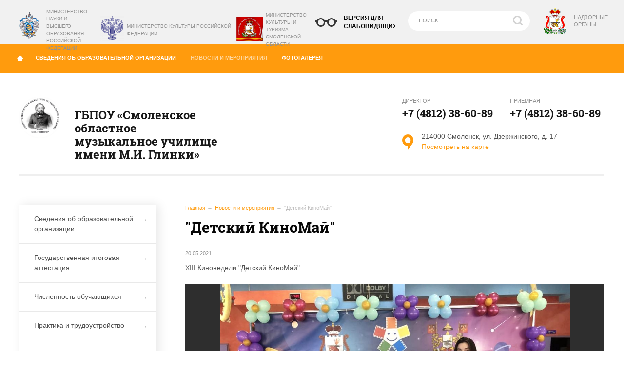

--- FILE ---
content_type: text/html; charset=UTF-8
request_url: https://muzsmol.gov67.ru/novosti-i-meropriyatiya/detskij-kinomaj/
body_size: 7562
content:
<!DOCTYPE html PUBLIC "-//W3C//DTD XHTML 1.1//EN" "http://www.w3.org/TR/xhtml11/DTD/xhtml11.dtd">
<html xmlns="http://www.w3.org/1999/xhtml" xml:lang="ru" >
<head>
    <meta charset="utf-8"  content="text/html" />
        <title>"Детский КиноМай". Новости и мероприятия.  ГБПОУ «Смоленское областное музыкальное училище имени М.И. Глинки»</title>
    <meta name="description" content="ГБПОУ «Смоленское областное музыкальное училище имени М.И. Глинки» . Новости и мероприятия. "Детский КиноМай"" />
    <meta name="keywords" content=""детский киномай", новости и мероприятия, " />
    <meta name="viewport" content="width=device-width,initial-scale=1.0,user-scalable=no,maximum-scale=1.0" />
    <link rel="shortcut icon" href="../images/favicon.ico" type="image/x-icon" />
        
    
    
    <link href="/assets/66ca6842/css/print.compile.css" rel="stylesheet" media="print">
<link href="/assets/ac428169/jquery.datepicker.compile.css" rel="stylesheet">
<link href="/assets/7f5347/jquery.fancybox.compile.css" rel="stylesheet">
<link href="/assets/919815cc/css/custom.compile.css" rel="stylesheet">
<link href="/assets/919815cc/css/forms.compile.css" rel="stylesheet">
<link href="/assets/66ca6842/css/param.compile.css" rel="stylesheet">
<link href="/assets/66ca6842/css/main.compile.css" rel="stylesheet">
<link href="/assets/66ca6842/css/superfast.compile.css" rel="stylesheet">
<link href="/assets/f4c3b549/css/categ_list.compile.css" rel="stylesheet">
<link href="/assets/87c6be7e/css/skin.compile.css" rel="stylesheet">
<link href="/assets/823271ab/css/main.compile.css" rel="stylesheet">
<link href="/assets/81384d47/css/menu.compile.css" rel="stylesheet">
<link href="/assets/b92a40d5/css/jquery.bxslider.compile.css" rel="stylesheet">
<link href="/assets/b92a40d5/css/bxslider.settings.compile.css" rel="stylesheet">
<link href="/assets/2962cb7c/css/cart.compile.css" rel="stylesheet">
<link href="/assets/7be74b5b/css/catalog.compile.css" rel="stylesheet">
<link href="/assets/7be74b5b/css/filter.compile.css" rel="stylesheet">
<link href="/assets/7be74b5b/css/tab.compile.css" rel="stylesheet">
<link href="/assets/66ca6842/css/fotorama.compile.css" rel="stylesheet" position="3">
<link href="/assets/66ca6842/css/typo.compile.css" rel="stylesheet" position="3">
<link href="/assets/66ca6842/css/fonts.compile.css" rel="stylesheet" position="3">
<link href="/assets/66ca6842/css/customDesktop.compile.css" rel="stylesheet" position="3">
<link href="/assets/66ca6842/css/customTablet.compile.css" rel="stylesheet" position="3">
<link href="/assets/66ca6842/css/customMobile.compile.css" rel="stylesheet" position="3">
<script src="/assets/3107efc0/jquery.js"></script>
<script src="/assets/ac428169/jquery.datepicker.js"></script>
<script src="/assets/ac428169/jquery.datepicker-ru.js"></script>
<script src="/assets/7f5347/jquery.fancybox.pack.js"></script>
<script src="/assets/7f5347/jquery.mousewheel-3.0.6.pack.js"></script>
<script src="/assets/7f5347/fancybox-ru.js"></script>
<script src="/assets/66ca6842/js/accordion.js"></script>
<script src="/assets/66ca6842/js/pageInit.js"></script>
<script src="/assets/919815cc/js/crypto.js"></script>
<script src="/assets/919815cc/js/form-init.js"></script>
<script src="/assets/919815cc/js/jquery.inputmask.min.js"></script>
<script src="/assets/919815cc/js/formValidator.js"></script>
<script src="/assets/919815cc/js/jquery.validate.min.js"></script>
<script src="/assets/919815cc/js/message_ru.js"></script>
<script src="/assets/3107efc0/jquery.carouFredSel-6.2.1-packed.js"></script>
<script src="/assets/87c6be7e/js/init.js"></script>
<script src="/assets/b92a40d5/js/jquery.easing.js"></script>
<script src="/assets/b92a40d5/js/jquery.bxslider.min.js"></script>
<script src="/assets/b92a40d5/js/initBanner.js"></script>
<script src="/assets/2962cb7c/js/cart.js"></script>
<script src="/assets/3107efc0/jquery-ui.min.js"></script>
<script src="/assets/3107efc0/jquery-ui-tabs.js"></script>
<script src="/assets/7be74b5b/js/catalog.js"></script>
<script src="/assets/3860cc55/js/search.js"></script>
    <link type="text/css" href="/files/css/add_default.css?v=1641892775" rel="stylesheet" media="screen, projection, all">
        
        
        
</head>    
    <body sktag="page"            class="                              ">
    
        <input type="hidden" id="current_language" value="ru">
        <div class="l-container_wrap js-body">
            <div class="l-container">
                <div class="container__page">
                    <div class="container__content">
                        <div class="b-pilot" sktag="page.head" sklayout="head">
                            <div class="b-logo " sktag="page.head.logo"><a href="/"><img src="/images/empty.gif"></a>
                                                        </div>
                            <div class="pilot__1 "><div class="b-headslogan2">
<div class="headslogan__img"><a href="http://минобрнауки.рф/"><img alt="" src="/images/logo3.png" /></a>&nbsp; &nbsp; &nbsp;&nbsp;</div>

<div class="headslogan__img"><a href="https://minobrnauki.gov.ru/" style="font-size: 10px;">Министерство науки и высшего образования Российской Федерации</a></div>

<div class="headslogan__text">&nbsp;</div>

<div class="headslogan__text">&nbsp;</div>

<div class="headslogan__text"><a href="/files/3/minkult.png" class="js_use_resize" data-fancybox-group="button" ><img alt="" src="/files/3/resize/minkult_50_51.png" style="margin:5px; width: 50px; height: 51px;" /></a></div>

<div class="headslogan__text"><span style="font-size:10px;"><a href="https://culture.gov.ru/">Министерство&nbsp;культуры&nbsp;Российской Федерации</a></span></div>

<div class="headslogan__text">&nbsp;</div>

<div class="headslogan__text">&nbsp;</div>

<div class="headslogan__text"><a href="/files/3/2019-05-24_09-58-19.png" class="js_use_resize" data-fancybox-group="button" ><img alt="" src="/files/3/resize/2019-05-24_09-58-19_55_50.png" style="margin: 5px; font-size: 10px; width: 55px; height: 50px;" /></a></div>

<div class="headslogan__text"><span style="font-size:10px;"><a href="http://kultura.admin-smolensk.ru/">Министерство культуры и туризма Смоленской области</a></span></div>

<div class="headslogan__text">&nbsp;</div>

<div class="headslogan__text">&nbsp;</div>

<div class="headslogan__text">&nbsp;</div>
</div>
                                                            </div>
                            <div class="pilot__2 "><div class="b-headslogan2">
<div class="headslogan__img"><a href="/nadzornye-organy/"><img alt="Надзорные органы" src="/images/logo-smol.png" /></a></div>

<div class="headslogan__text"><a href="/nadzornye-organy/">Надзорные<br />
органы</a></div>

<div class="headslogan__text">&nbsp;</div>

<div class="headslogan__text">&nbsp;</div>

<div class="headslogan__text">&nbsp;</div>
</div>
                                                            </div>
                            <div class="pilot__3 "><p><a href="http://bus.gov.ru/pub/independentRating/list">Официальный сайт для размещения информации о государственных (муниципальных) учреждениях</a></p>
                                                            </div>
                            <div class="pilot__4 ">                                                            </div>
                            <div class="pilot__5 ">                                                            </div>
                            <div class="b-blind hide-on-tablet hide-on-mobile">
                                <div class="blind__img">
                                    <img src="/images/head-blind.png" alt="" />
                                </div>
                                <div class="blind__content">
                                    <a href="?display_mode=blind_mode"><span class="blind__text-1">Версия для слабовидящих</span></a>
                                    <a href="?display_mode=simple_mode"><span class="blind__text-2">Обычная версия</span></a>
                                </div>

                            </div>                           
                            <div class="b-sandwich hide-on-desktop js-sidebar-show"></div>
                        </div>
                        
                                    
                        <div class="b-picture2" sklayout="head" sktag="page.head"></div>
<div class="b-header" sklayout="head">
    <div class="b-sevice hide-on-tablet hide-on-mobile" sktag="menu.top">
    <ul class="level-1" sktag="menu.top.level1">
        <li class="item-1 item-home"><a href="/">&nbsp;</a></li>
                        <li class="item-1"><a href="/svedeniya-ob-organizacii/">
                    <ins></ins>                    Сведения об образовательной организации</a>
                    <ul class="level-2" sktag="menu.top.level2">
                                                    <li class="item-2"><a href="/svedeniya-ob-organizacii/osnovnye-svedeniya/">Основные сведения </a>
                                            </li>
                                                                    <li class="item-2"><a href="/svedeniya-ob-organizacii/struktura-i-organy-upravleniya/">Структура и органы управления образовательной организацией </a>
                                            </li>
                                                                    <li class="item-2"><a href="/svedeniya-ob-organizacii/documents/">Документы </a>
                                            </li>
                                                                    <li class="item-2"><a href="/svedeniya-ob-organizacii/obrazovanie/">Образование </a>
                                            </li>
                                                                    <li class="item-2"><a href="/svedeniya-ob-organizacii/obrazovatelnye-standarty/">Образовательные стандарты </a>
                                            </li>
                                                                    <li class="item-2"><a href="/svedeniya-ob-organizacii/rukovodstvo/">Руководство. Педагогический (научно-педагогический) состав </a>
                                            </li>
                                                                    <li class="item-2"><a href="/svedeniya-ob-organizacii/materialno-tehnicheskoe-obespechenie-i-osnaschennost-obrazov/">Материально-техническое обеспечение и оснащенность образовательного процесса </a>
                                            </li>
                                                                    <li class="item-2"><a href="/svedeniya-ob-organizacii/materialnaya-podderzhka-obuchayuschihsya/">Стипендии и иные виды материальной поддержки </a>
                                            </li>
                                                                    <li class="item-2"><a href="/svedeniya-ob-organizacii/platnye-obrazovatelnye-uslugi/">Платные образовательные услуги </a>
                                            </li>
                                                                    <li class="item-2"><a href="/svedeniya-ob-organizacii/finansovo-hozyajstvennaya-deyatelnost/">Финансово-хозяйственная деятельность </a>
                                            </li>
                                                                    <li class="item-2"><a href="/svedeniya-ob-organizacii/plan-priema-perevoda-uchaschihsya-na-tekuschij-god/">Вакантные места для приема (перевода) </a>
                                            </li>
                                                                    <li class="item-2"><a href="/ob-uchrezhdenii/antiterror/">Противодействие терроризму </a>
                                            </li>
                                                                    <li class="item-2"><a href="/ob-uchrezhdenii/protivodejstvie-korrupcii/">Противодействие коррупции </a>
                                            </li>
                                                                    <li class="item-2 last2"><a href="/ob-uchrezhdenii/sportivnyj-klub/">Спортивный клуб </a>
                                            </li>
                                            </ul>
                    </li>
                    <li class="item-1 on-1"><a href="/novosti-i-meropriyatiya/">
                    <ins></ins>                    Новости и мероприятия</a>
                </li>
                    <li class="item-1"><a href="/galerei/">
                    <ins></ins>                    Фотогалерея</a>
                </li>
                                                            </ul>
</div>

</div>

<div class="b-picture3">
			<div class="picture__logo">
			<a href="/"><img alt="" src="/files/3/logo-glinka-11-2017.jpg" /></a>
		</div>
	

			<div class="picture__text-1">
			<div class="b-headslogan"><p>ГБПОУ «Смоленское областное музыкальное училище имени М.И. Глинки»</p></div>
		</div>
	

	<div class="picture__text-2 hide-on-tablet hide-on-mobile">

					<div class="b-headcontact">
				<div class="headcontact__row">
					<div class="headcontact__col">
						<p class="headcontact__post">Директор</p>						<p class="headcontact__phone">+7 (4812) 38-60-89</p>					</div>

					<div class="headcontact__col">
						<p class="headcontact__post">Приемная</p>						<p class="headcontact__phone">+7 (4812) 38-60-89</p>					</div>
				</div>
			</div>
		
					<div class="b-headadress">
				<div class="headadress__content">
					214000 Смоленск, ул. Дзержинского, д. 17

											<p><a href="#map">Посмотреть на карте</a></p>
					
				</div>
			</div>
			</div>

</div><div class="b-search b-search-top" sktag="modules.search">
    <form method="GET" class="js-search" action="/search/">
        <button type="submit"></button>
        <div class="search_inputbox"><div><input value="" name="search_text" id="search_text" placeholder="Поиск" /></div></div>
    </form>
</div>
            
                        <div class="column column_lc ">
                            <div class="column__center">
                                <div class="column__center-indent" sklayout="content">
                                    <div class="b-path" sktag="menu.path">
    <ul>
            <li sktag="menu.path.a"><a href="/">Главная</a></li>
                            <li sktag="menu.path.a"><a href="/novosti-i-meropriyatiya/">Новости и мероприятия</a></li>
                                <li sktag="menu.path.item"><span>"Детский КиноМай"</span></li>
                </ul>
</div>
<h1 sktag="editor.h1">"Детский КиноМай"</h1><div class="b-news b-news-detal" sktag="modules.news">
            <p class="news__date" sktag="modules.news.date">20.05.2021</p>
        <div class="b-editor" sktag="editor">
            <p><ya-tr-span data-index="160-0" data-source-lang="en" data-target-lang="ru" data-translated="true" data-translation="XIII Кинонедели &quot;Детский КиноМай&quot;" data-type="trSpan" data-value="XIII Кинонедели &quot;Детский КиноМай&quot;">XIII Кинонедели &quot;Детский КиноМай&quot;</ya-tr-span></p>
        </div>
        
        
                    <div class="news__gallery">
                <div class="js-news-gallery">
                                                                        <img src="/files/307/gallery/detail/image-20-05-21-10-14_1621495268.jpeg" alt="" title=""/>
                                                                                                <img src="/files/307/gallery/detail/img20210519165344_1621495270.jpg" alt="" title=""/>
                                                            </div>
            </div>
        

        <div class="b-editor" sktag="editor">
                    </div>
        <p class="news__linkback"><a rel="nofollow" href="#" onclick="history.go(-1);return false;">
                Назад            </a>
        </p>
    </div>
                                </div>
                            </div>
                                                        <div class="column__left hide-on-tablet hide-on-mobile" sklayout="left">
                                <div class="column__left-indent">
                                    <div class="b-menu context" sktag="menu.left">
    <ul class="level-1" sktag="menu.left.level1">
                <li class="item-1"><a href="/svedeniya-ob-organizacii/">
                <ins></ins>                Сведения об образовательной организации</a>
                </li>
                    <li class="item-1"><a href="/itogovaya-attestaciya/">
                <ins></ins>                Государственная итоговая аттестация</a>
                </li>
                    <li class="item-1"><a href="/chislennost-obuchayuschihsya/">
                <ins></ins>                Численность обучающихся</a>
                </li>
                    <li class="item-1"><a href="/praktika/">
                <ins></ins>                Практика и трудоустройство</a>
                </li>
                    <li class="item-1"><a href="/abiturientu/">
                <ins></ins>                Абитуриенту</a>
                </li>
                    <li class="item-1"><a href="/nagrady-i-dostizheniya/">
                <ins></ins>                Награды и достижения </a>
                </li>
                            <li class="item-1"><a href="/informaciya/">
                <ins></ins>                Аттестация</a>
                </li>
                    <li class="item-1"><a href="/dmsh/">
                <ins></ins>                ДМШ</a>
                </li>
                    <li class="item-1"><a href="/novosti-i-meropriyatiya/">
                <ins></ins>                Новости и мероприятия</a>
                </li>
                    <li class="item-1"><a href="/galerei/">
                <ins></ins>                Фотогалерея</a>
                </li>
                    <li class="item-1"><a href="/contacts/">
                <ins></ins>                Контакты</a>
                </li>
                    <li class="item-1"><a href="/metodicheskij-otdel/">
                <ins></ins>                Методический отдел</a>
                </li>
                    <li class="item-1"><a href="/biblioteka/">
                <ins></ins>                Библиотека</a>
                </li>
                    <li class="item-1"><a href="/klassy-pedagogicheskoj-praktiki/">
                <ins></ins>                Классы педагогической практики</a>
                </li>
                    <li class="item-1"><a href="/zaschita-personalnyh-dannyh/">
                <ins></ins>                Защита персональных данных</a>
                </li>
                    <li class="item-1"><a href="/otzyvy2/">
                <ins></ins>                Отзывы </a>
                </li>
            </ul>
</div>
                                </div>
                            </div>
                                                                                    <div class="column__center-bg">
                                <div class="column__center-inside"></div>
                            </div>
                                                        <div class="column__left-bg">
                                <div class="column__left-inside"></div>
                            </div>
                                                                                    <div class="column__right-bg">
                                <div class="column__right-inside"></div>
                            </div>
                                                    </div>
                        <div class="l-footerbox-stop"></div>
                    </div>
                </div>
                <div class="container__opera">
                    <div class="container__field">
                        <div class="container__wrapper">
                            <div class="container__left"></div>
                            <div class="container__right"></div>
                        </div>
                    </div>
                </div>                
                <div class="l-footerbox" sktag="page.footer">
                    <div class="footerbox__wrapper">
            
                        <div class="l-grid">
                            <div class="grid__item1">
                                                                
                                <div class="b-copyright_dev">
	<div class="copyright__img"><img src="/images/copyright-dev.png" /></div><div class="copyright__content"><a href="http://www.web-canape.ru/?utm_source=copyright"> Быстрое создание сайтов</a> и <a href="http://www.web-canape.ru/seo/?utm_source=copyright">продвижение</a></div></div>                            </div>
                            <div class="grid__item2">
                                                                <div class="b-footrss">
                                                                          <a target="_blank" rel="noopener noreferrer"href="/files/rss/feed.rss"><img src="/images/icon-rss.png" alt="" /></a>
                                                                    </div>
                                <div class="b-counter">
                                    <noindex><noindex><span class="counter__item"></span></noindex>

<script src="https://culturaltracking.ru/static/js/spxl.js" data-pixel-id="1488"></script>

<script async src="https://culturaltracking.ru/static/js/spxl.js?pixelId=1488" data-pixel-id="1488"></script></noindex>
                                </div>
                            </div>
                            <div class="grid__item3">
                                                                <div class="b-footcontact">
                                                                            <h2>Контакты</h2>

                                        <div class="footcontact__row">
                                            <div class="footcontact__item">
                                                <p class="footcontact__post">Директор</p>
                                                <p>Созонова Ольга Викторовна</p>
                                                
                                                <p>+7 (4812) 38-60-89</p>                                            </div>

                                            <div class="footcontact__item">
                                                <p class="footcontact__post">Приемная</p>
                                                
                                                
                                                <p>+7 (4812) 38-60-89</p>                                            </div>

                                            <div class="footcontact__item">
                                                                                                    <p>E-mail: <a href="mailto:cool.tvg2013@yandex.ru">cool.tvg2013@yandex.ru</a></p>
                                                
                                                <p>214000 Смоленск, ул. Дзержинского, д. 17</p>                                            </div>
                                        </div>
                                                                    </div>



                            </div>
                            <div class="grid__item4"><div><a name="map"></a></div>

<p><iframe allowfullscreen="" frameborder="0" height="450" src="https://www.google.com/maps/embed?pb=!1m18!1m12!1m3!1d2301.053866605201!2d32.03683951600071!3d54.77902007413501!2m3!1f0!2f0!3f0!3m2!1i1024!2i768!4f13.1!3m3!1m2!1s0x46cef7e344454f6b%3A0xdb09ba9cc46e81d3!2z0JzRg9C30YvQutCw0LvRjNC90L7QtSDRg9GH0LjQu9C40YnQtSDQuNC8LiDQnC7QmC4g0JPQu9C40L3QutC4!5e0!3m2!1sru!2sru!4v1511416861617" style="border:0" width="600"></iframe></p>
                                                            </div>
                            <div class="grid__item5">
                                <p class="b-copyright">&copy; Министерство Смоленской области по образованию и науке</p>
                            </div>                            
                        </div>
                        <div class="footerbox__left"></div>
                        <div class="footerbox__right"></div>
            
                    </div>
            
                </div>

            </div>

            <div class="l-sidebar hide-on-desktop js-sidebar">
    <div class="sidebar__inner js-sidebar-inner">
        <div class="b-close">
            <span class="js-sidebar-show"><img src="/images/close.png" alt="" /></span>
        </div>
        <div class="sidebar__table">
            <div class="sidebar__row">
                <div class="sidebar__col sidebar__colleft">
                    <div class="b-sidebarmenu js-sidebarmenu">
                        <ul class="level-1">
                                                                                    <li class="item-1">

                                 <span><a href="/svedeniya-ob-organizacii/">Сведения об образовательной организации</a>
                                     <ins></ins>                                  </span>

                                                                    <ul class="level-2">
                                                                                                                                    <li class="item-2">
                                                    <a href="/svedeniya-ob-organizacii/osnovnye-svedeniya/">Основные сведения</a>
                                                </li>
                                                                                                                                                                                <li class="item-2">
                                                    <a href="/svedeniya-ob-organizacii/struktura-i-organy-upravleniya/">Структура и органы управления образовательной организацией</a>
                                                </li>
                                                                                                                                                                                <li class="item-2">
                                                    <a href="/svedeniya-ob-organizacii/documents/">Документы</a>
                                                </li>
                                                                                                                                                                                <li class="item-2">
                                                    <a href="/svedeniya-ob-organizacii/obrazovanie/">Образование</a>
                                                </li>
                                                                                                                                                                                <li class="item-2">
                                                    <a href="/svedeniya-ob-organizacii/obrazovatelnye-standarty/">Образовательные стандарты</a>
                                                </li>
                                                                                                                                                                                <li class="item-2">
                                                    <a href="/svedeniya-ob-organizacii/rukovodstvo/">Руководство. Педагогический (научно-педагогический) состав</a>
                                                </li>
                                                                                                                                                                                <li class="item-2">
                                                    <a href="/svedeniya-ob-organizacii/materialno-tehnicheskoe-obespechenie-i-osnaschennost-obrazov/">Материально-техническое обеспечение и оснащенность образовательного процесса</a>
                                                </li>
                                                                                                                                                                                <li class="item-2">
                                                    <a href="/svedeniya-ob-organizacii/materialnaya-podderzhka-obuchayuschihsya/">Стипендии и иные виды материальной поддержки</a>
                                                </li>
                                                                                                                                                                                <li class="item-2">
                                                    <a href="/svedeniya-ob-organizacii/platnye-obrazovatelnye-uslugi/">Платные образовательные услуги</a>
                                                </li>
                                                                                                                                                                                <li class="item-2">
                                                    <a href="/svedeniya-ob-organizacii/finansovo-hozyajstvennaya-deyatelnost/">Финансово-хозяйственная деятельность</a>
                                                </li>
                                                                                                                                                                                <li class="item-2">
                                                    <a href="/svedeniya-ob-organizacii/plan-priema-perevoda-uchaschihsya-na-tekuschij-god/">Вакантные места для приема (перевода)</a>
                                                </li>
                                                                                                                                                                                <li class="item-2">
                                                    <a href="/svedeniya-ob-organizacii/dostupnaya-sreda/">Доступная среда</a>
                                                </li>
                                                                                                                        </ul>
                                                            </li>
                                                                                                                <li class="item-1">

                                 <span><a href="/itogovaya-attestaciya/">Государственная итоговая аттестация</a>
                                                                      </span>

                                                            </li>
                                                                                                                <li class="item-1">

                                 <span><a href="/chislennost-obuchayuschihsya/">Численность обучающихся</a>
                                                                      </span>

                                                            </li>
                                                                                                                <li class="item-1">

                                 <span><a href="/praktika/">Практика и трудоустройство</a>
                                                                      </span>

                                                            </li>
                                                                                                                <li class="item-1">

                                 <span><a href="/abiturientu/">Абитуриенту</a>
                                     <ins></ins>                                  </span>

                                                                    <ul class="level-2">
                                                                                                                                    <li class="item-2">
                                                    <a href="/abiturientu/celevoe-obuchenie/">ЦЕЛЕВОЕ ОБУЧЕНИЕ</a>
                                                </li>
                                                                                                                        </ul>
                                                            </li>
                                                                                                                <li class="item-1">

                                 <span><a href="/nagrady-i-dostizheniya/">Награды и достижения </a>
                                                                      </span>

                                                            </li>
                                                                                                                                                                        <li class="item-1">

                                 <span><a href="/informaciya/">Аттестация</a>
                                     <ins></ins>                                  </span>

                                                                    <ul class="level-2">
                                                                                                                                    <li class="item-2">
                                                    <a href="/informaciya/promezhutochnaya-attestaciya/">Промежуточная аттестация</a>
                                                </li>
                                                                                                                                                                                <li class="item-2">
                                                    <a href="/informaciya/gosudarstvennaya-attestaciya/">Государственная аттестация 2024</a>
                                                </li>
                                                                                                                        </ul>
                                                            </li>
                                                                                                                <li class="item-1">

                                 <span><a href="/dmsh/">ДМШ</a>
                                     <ins></ins>                                  </span>

                                                                    <ul class="level-2">
                                                                                                                                    <li class="item-2">
                                                    <a href="/dmsh/dokumenty3/">Документы</a>
                                                </li>
                                                                                                                                                                                <li class="item-2">
                                                    <a href="/dmsh/lokalnye-akty/">Локальные акты</a>
                                                </li>
                                                                                                                                                                                <li class="item-2">
                                                    <a href="/dmsh/chislennost-obuchayuschihsya1/">Численность обучающихся</a>
                                                </li>
                                                                                                                                                                                <li class="item-2">
                                                    <a href="/dmsh/distancionnoe-obuchenie/">Дистанционное обучение</a>
                                                </li>
                                                                                                                        </ul>
                                                            </li>
                                                                                                                <li class="item-1">

                                 <span><a href="/novosti-i-meropriyatiya/">Новости и мероприятия</a>
                                                                      </span>

                                                            </li>
                                                                                                                <li class="item-1">

                                 <span><a href="/galerei/">Фотогалерея</a>
                                                                      </span>

                                                            </li>
                                                                                                                <li class="item-1">

                                 <span><a href="/contacts/">Контакты</a>
                                                                      </span>

                                                            </li>
                                                                                                                <li class="item-1">

                                 <span><a href="/metodicheskij-otdel/">Методический отдел</a>
                                     <ins></ins>                                  </span>

                                                                    <ul class="level-2">
                                                                                                                                    <li class="item-2">
                                                    <a href="/metodicheskij-otdel/dokumenty/">Документы</a>
                                                </li>
                                                                                                                                                                                <li class="item-2">
                                                    <a href="/metodicheskij-otdel/konkursy-festivali/">Конкурсы, фестивали</a>
                                                </li>
                                                                                                                                                                                <li class="item-2">
                                                    <a href="/metodicheskij-otdel/kursy-povysheniya-kvalifikacii/">Курсы повышения квалификации</a>
                                                </li>
                                                                                                                        </ul>
                                                            </li>
                                                                                                                <li class="item-1">

                                 <span><a href="/biblioteka/">Библиотека</a>
                                                                      </span>

                                                            </li>
                                                                                                                <li class="item-1">

                                 <span><a href="/klassy-pedagogicheskoj-praktiki/">Классы педагогической практики</a>
                                                                      </span>

                                                            </li>
                                                                                                                <li class="item-1">

                                 <span><a href="/zaschita-personalnyh-dannyh/">Защита персональных данных</a>
                                                                      </span>

                                                            </li>
                                                                                                                <li class="item-1">

                                 <span><a href="/otzyvy2/">Отзывы </a>
                                                                      </span>

                                                            </li>
                                                                                </ul>

                    </div>

                    <div class="sidebar__col-inner">
                                            </div>


                </div>
                <div class="sidebar__col sidebar__colright">
                    <div class="sidebar__col-inner">

                    </div>
                </div>
            </div>
        </div>
    </div>
</div>        
        </div>
                <div id="callbackForm" style="display: none;"></div>
        <script src="/assets/66ca6842/js/fotorama.js"></script>
<script src="/assets/66ca6842/js/customJS.js"></script>
<script src="/assets/66ca6842/js/blind.js"></script>    </body>
</html>


--- FILE ---
content_type: text/css
request_url: https://muzsmol.gov67.ru/assets/66ca6842/css/main.compile.css
body_size: 44307
content:
html, body {height: 100%;}html * {max-height: 999999px;}body {color: #505050;font-family: Arial;font-size: 14px;background-color: #ffffff;line-height: 1.571;margin: 0;position: relative;z-index: 0;-webkit-text-size-adjust: 100%;}/* Контент *//* Заголовок 1-го уровня */h1 {margin: 0 0 0.733em 0;font-family: 'RobotoSlabBold', Arial, sans-serif;font-size: 30px;font-style: normal;font-weight: normal;text-decoration: none;color: #060606;}.g-faq h1 {overflow: hidden;white-space: nowrap;text-overflow: ellipsis;}/* Заголовок 2-го уровня */h2,h2 a:link,h2 a:active,h2 a:visited,h2 a:hover,a:link h2,a:active h2,a:visited h2,a:hover h2  {color: #060606;font-family: 'RobotoSlabBold', Arial, sans-serif;font-size: 30px;font-style: normal;font-weight: normal;margin: 0 0 0.5em;text-decoration: none;}/* Заголовок 3-го уровня */h3 {color: #060606;font-family: 'RobotoSlabBold', Arial, sans-serif;font-size: 18px;font-style: normal;font-weight: normal;margin: 0 0 0.5em;text-decoration: none;}/* Стиль ссылок */a:link,a:visited {color: #ff9b0d;text-decoration: none;}a:hover, a:active {color: #ff9b0d;text-decoration: underline;}img {border: 0 none;}.g-clear {clear: both;font-size: 0 !important;}.g-body_print {background: #fff;}.g-ramaborder:hover {margin: -1px;border: 1px red dashed;}input:focus { outline: none; }/*------------------------*/.container__field, .container__page, .l-container {/*min-width: 980px;*/width: 100%;}.l-container_wrap {position: relative;width: 100%;height: 100%;}.l-container {overflow: hidden;position: absolute;background: url("") no-repeat scroll 50% 0 #ffffff;min-height: 100%;}.container__field, .container__page {left: 50%;max-width: 1240px;position: relative;top: 0;}.container__page {z-index: 1;}.container__wrapper, .container__content {left: -50%;position: relative;width: 100%;}.container__content {padding-top: 0;}.container__opera {left: 0;overflow: hidden;top: 0;width: 100%;}.container__right, .container__left, .container__wrapper, .container__field, .container__opera {height: 100%;position: absolute;}.container__right, .container__left {width: 1000px;}/* Боковые тени */.container__left {top: 0;bottom: 0;background: url("/images/empty.gif") repeat-y scroll 100% 0 transparent;left: -1000px;height: auto;}.container__right {top: 0;bottom: 0;background: url("/images/empty.gif") repeat-y scroll 0 0 transparent;margin-left: 100%;height: auto;}/*------------------------*/.l-container_footer {margin-top: -80px;min-height: 0;z-index: 10;}.l-container_footer .container__page {padding-bottom: 0;}.l-container_footer .container__content {background: none repeat scroll 0 0 #A1A1A1;color: #D5D2CA;height: 80px;}/*------------------------*/.l-footerbox {position: absolute;bottom: 0;left: 0;right: 0;z-index: 40;}.l-footerbox-stop {height: 670px;}/* Подвал сайта */.l-footerbox .footerbox__wrapper {margin: 0 auto;background: #2e2e2e url("/files/design/footer-bg.png") left bottom scroll repeat-x;max-width: 1240px;/*min-width: 980px;*/width: 100%;z-index: 10;position: relative;}/* page.footer.footerboxl - Левое "ухо" */.l-footerbox .footerbox__left {background: #2e2e2e url("/files/design/footer-bg.png") right bottom repeat-x ;width: 100%;position: absolute;top: 0;bottom: 0;left: -100%;z-index: 10;}/* page.footer.footerboxr - Правое "ухо" */.l-footerbox .footerbox__right {background: #2e2e2e url("/files/design/footer-bg.png") left bottom repeat-x;width: 100%;position: absolute;top: 0;bottom: 0;right: -100%;z-index: 10;}/*------------------------*/.l-footerbox__print .footerbox__wrapper {background: none;}/*------------------------*/.l-grid {width: 100%;height: 670px;position: relative;color: #a4a4a4;font-size: 14px;}.l-grid h2 {color: #fff;}.l-grid a:link,.l-grid a:active,.l-grid a:visited,.l-grid a:hover {color: #a4a4a4;text-decoration: underline;}.l-grid a:hover {text-decoration: none;}/* page.footer.grid1 - Блок копирайта */.l-grid .grid__item1 {position: absolute;left: 20px;right: 20px;top: 630px;width: auto;height: auto;}/* page.footer.grid2 - Блок счетчиков */.l-grid .grid__item2 {position: absolute;right: 20px;top: 80px;width: 11.3%;height: 45px;}/* page.footer.grid3 - Блок контактов */.l-grid .grid__item3 {position: absolute;left: 56.3%;top: 80px;width: 29%;height: 64px;}/* page.footer.grid4 - Блок в подвале */.l-grid .grid__item4 {position: absolute;left: 20px;top: 80px;width: 48.38%;height: 450px;}.l-grid .grid__item5 {position: absolute;top: 500px;left: 56.3%;width: 42.1%;}/*------------------------*/body.l-grid {color: #a4a4a4;background-color: #2e2e2e;font-size: 14px;}body.l-grid a {color: #a4a4a4;}/*------------------------*/.l-sidebar {display: none;position: absolute;top: 0;right: 0;bottom: 0;left: 0;z-index: 999;color: #505050;}.l-sidebar a:link,.l-sidebar a:visited {color: #00be5e;}.l-sidebar p {margin: 0;}.l-sidebar .sidebar__inner {display: none;position: absolute;top: 0;right: 0;bottom: 0;left: 0;background: #f1f1f1;overflow-y: auto;-webkit-box-sizing: border-box;-moz-box-sizing: border-box;box-sizing: border-box;-webkit-overflow-scrolling: touch;z-index: 999;}.l-sidebar .sidebar__table {display: table;width: 100%;height: 100%;}.l-sidebar .sidebar__row {display: table-row;}.l-sidebar .sidebar__col {display: table-cell;vertical-align: top;width: 50%;padding: 86px 0;}.l-sidebar .sidebar__colleft {background: #fff;-webkit-box-shadow: 0px 5px 20px 0px rgba(0, 0, 0, 0.1);-moz-box-shadow:    0px 5px 20px 0px rgba(0, 0, 0, 0.1);box-shadow:         0px 5px 20px 0px rgba(0, 0, 0, 0.1);}.l-sidebar .sidebar__col-inner {padding: 0 50px;}/*------------------------*/.b-sandwich {position: absolute;top: 0px;right: 0px;width: 90px;height: 90px;background: #ff9b0d url(/images/sandwich.png) center center no-repeat;text-align: center;cursor: pointer;font-size: 0;}.b-sandwich,.b-sandwich * {-webkit-user-select: none;-moz-user-select: none;-ms-user-select: none;}.b-sandwich img {vertical-align: top;}/*-------------------------------*/.b-close {position: absolute;top: 35px;right: 30px;width: 20px;text-align: center;font-size: 0;}.b-close span {display: inline-block;vertical-align: top;cursor: pointer;-moz-user-select: none;-khtml-user-select: none;-webkit-user-select: none;-ms-user-select: none user-select: none;}/*------------------------*/.b-counter {position: relative;width: 100%;min-height: 10px;}.b-counter:after {content: "";clear: both;display: block;font-size: 0;}.b-counter .counter__item {margin-left: 5px;margin-bottom: 10px;float: right;display: block;}.b-counter .counter__item * {margin: 0;padding: 0;}/*------------------------*/.b-input {padding: 0 6px 0 0;}.b-input input {font-family: Segoe UI;left: 6px;margin-left: -6px;position: relative;width: 100%;}/*------------------------*//* modules - Модули *//* modules.search - Поиск */.b-search {padding-bottom: 1.5em;line-height: 1.1;}.b-search input {padding: 0;vertical-align: middle;border: 1px solid #dddddd;color: #515151;width: 100%;height: 18px;}.b-search button {margin: 0;margin-left: 10px;padding: 0;border: 0;float: right;background: url(/files/design/icon-search.png) 0 0 no-repeat;width: 20px;height: 20px;cursor: pointer;}.b-search button:hover {background-position: 0 100%;}.b-search .search_inputbox {overflow: hidden;}.b-search .search_inputbox div {margin-right: 2px;}.b-search_page {padding: 0;}.b-search_page input {font-size: 1.21em;}/*------------------------*/.b-search_big input {width: 250px;}.b-search_big button {float: left;}/*-------------------------*//* modules.search.head - Поиск в шапке */.b-search_head {position: absolute;top: 0;right: 0;width: 70px;overflow: hidden;padding: 0;z-index: 50;}.b-search_head:hover {-webkit-transition: all 1s ease-out 0s;-moz-transition: all 1s ease-out 0s;-o-transition: all 1s ease-out 0s;transition: all 1s ease-out 0s;}.b-search_head form {height: 100%;}.b-search_head .search__open {float: left;width: 70px;height: 100%;margin: 0;padding: 0;border: none;cursor: pointer;background: #3dade1 url(/images/search-btn-bg.png) 50% 50% no-repeat;outline: none;text-align: center;}.b-search_head .search__btn {display: none;float: left;width: 70px;height: 100%;margin: 0;padding: 0;border: none;cursor: pointer;background: #3dade1 url(/images/search-btn-bg.png) 50% 50% no-repeat;outline: none;text-align: center;}.b-search_head .search__btn:hover {background-position: 50% 50%;}.b-search_head .search__close {position: absolute;top: 0;bottom: 0;right: -70px;width: 70px;background: #3dade1 url(/images/search-close.png) 50% 50% no-repeat;cursor: pointer;-webkit-transition: right 0.5s ease 0s;-moz-transition: right 0.5s ease 0s;-o-transition: right 0.5s ease 0s;transition: right 0.5s ease 0s;}.b-search_head_full .search__close {right: 0;}.b-search_head_full {width: 100%;}.b-search_head .search_inputbox {height: 100%;}.b-search_head input {height: 100%;-webkit-box-sizing: border-box;-moz-box-sizing: border-box;box-sizing: border-box;padding: 0 10px;border: none;background: #45494a;color: #fff;font-size: 26px;}/*--------------------*/.b-search-top {position: absolute;top: 23px;right: 173px;width: 250px;padding: 9px 15px 11px 22px;background: #fff;-webkit-border-radius: 1000px;-moz-border-radius: 1000px;border-radius: 1000px;-webkit-box-sizing: border-box;-moz-box-sizing: border-box;box-sizing: border-box;line-height: 1.3;font-size: 14px;}.b-search-top ::-webkit-input-placeholder { /* WebKit browsers */color:    #929292;text-transform: uppercase;}.b-search-top :-moz-placeholder { /* Mozilla Firefox 4 to 18 */color:    #929292;text-transform: uppercase;opacity:  1;}.b-search-top ::-moz-placeholder { /* Mozilla Firefox 19+ */color:    #929292;text-transform: uppercase;opacity:  1;}.b-search-top :-ms-input-placeholder { /* Internet Explorer 10+ */color:    #929292;text-transform: uppercase;}.b-search input {border: none;font-size: 11px;color: #929292;}/*------------------------*/.b-tape {position: relative;width: 100%;}.b-tape p, .b-tape h3 {font-weight: normal;margin: 0;}.b-tape h3 {font-size: 0.86em;font-weight: bold;margin-bottom: 0.6em;}.b-tape p {font-size: 0.79em;}/*------------------------*/.b-picture {margin: 0 20px;overflow: hidden;position: relative;text-align: center;font-size: 16px;color: #fff;z-index: 1;}.b-picture .picture__wrapper {margin: 0 auto;max-width: 1200px;position: relative;}.b-picture p {margin: 0;padding: 1em 0;}.b-picture img {border: 0 none;vertical-align: top;}.b-picture .picture__img {max-width: 100%;}.b-picture .picture__item {position: absolute;bottom: 0;left: 0;right: 0;text-align: left;}.b-picture .picture__item:before {content:'';display: block;position: absolute;bottom: 0;left: 0;right: 0;height: 169px;background: url(/images/slider-shadow.png) 50% 100% repeat-x;}.b-picture .picture__text1 {left: 80px !important;right: 80px;top: auto !important;bottom: 40px;width: auto !important;background: transparent url(/files/design/slidetext-bg-orange.png) left bottom no-repeat;}/*------------------------*/.b-picture2 .picture__text1 {width: 200px;height: 100px;position: absolute;top: 20px;left: 30px;z-index: 10;}.b-picture2 .picture__text2 {width: 200px;height: 100px;position: absolute;top: 140px;left: 30px;z-index: 10;}.b-picture2 .picture__text3 {width: 200px;height: 100px;position: absolute;top: 20px;right: 30px;z-index: 10;}.b-picture2 .picture__text4 {width: 200px;height: 100px;position: absolute;top: 140px;right: 30px;z-index: 10;}/*------------------------*/.b-header {position: relative;}.b-header p {margin: 0;}/*------------------------*/.b-upper-logo {position: absolute;top: 10px;left: 30px;z-index: 5;}/*------------------------*//* page.head - Шапка сайта *//* page.head.img - Фоновое изображение в шапке сайта */.b-picture2 {position: relative;text-align: center;overflow: hidden;background: #f1f1f1 url("") no-repeat scroll left bottom;height: 90px;margin: 0 -3000px;padding: 0 3000px;}/*------------------------*/body.b-picture {position: relative;text-align: left;overflow: hidden;background: #f1f1f1;height: [page.head.height];}/*------------------------*/.b-logo {left: 20px;top: -100px;position: absolute;z-index: 9;}.b-logoprint a:link,.b-logoprint a:active,.b-logoprint a:visited,.b-logoprint a:hover {text-decoration: none;}/*------------------------*/.b-special {position: relative;}.b-special p {margin: 0;padding: 0 0 1em 0;}.b-special ul {list-style: none outside none;margin: 0;padding: 0;}.b-special li {margin: 0 0 2em;}.b-special div {position: relative;}.b-special img {border: 0 none;vertical-align: top;}.b-special a, .b-special a:visited {}.b-special a:hover, .b-special a:active {}/*------------------------*//* menu - Меню *//* menu.path - Хлебные крошки */.b-path {margin: 0;padding: 0 0 0.4em;position: relative;}.b-path li, .b-path ul {display: inline-block;margin: 0;padding: 0;}/* menu.path.item - Пункт пути */.b-path li {color: #bfbebe;font-size: 11px;}.b-path li:before {margin: -2px 5px 0 0;content: " → ";display: inline-block;}.b-path li:first-child:before {content: "";display: none;}/* menu.path.a - Стиль ссылок */.b-path a {color: #ff9b0d;}/*------------------------*/.b-basket {margin: 0.6em 0 1em;min-height: 60px;padding: 0 0 0 80px;position: relative;}.b-basket ins {background: url("../images/basket2.gif") no-repeat scroll center center #FFFDFC;height: 50px;left: 0;overflow: hidden;position: absolute;top: 0;width: 80px;}.b-basket dt {line-height: 1.7;margin: 0;font-weight: bold;}.b-basket dd {color: #666666;font-style: italic;line-height: 1.3;margin: 0;}/*------------------------*/.b-order {}.b-order:after {content: '';display: table;width: 100%;clear: both;font-size: 0;}.b-order table {width: 100%;border-collapse: collapse;border-style: 0;margin-bottom: 20px;}.b-order td,.b-order th {padding: 5px 10px;vertical-align: top;}.b-order .order__user tr td:first-child {font-weight: bold;width: 120px;}.b-order .order__goods th,.b-order .order__goods td {text-align: left;}.b-order .order__goods td,.b-order .order__goods th {border: 1px solid #ddd;width: 100px;}.b-order .order__goods tr td:first-child {width: 50%;}/*------------------------*/.b-editor {margin-bottom: 1.5em;position: relative;}.b-editor:after {content: '';display: block;clear: both;font-size: 0;}.b-editor h4 {color: #000000;font-size: 1em;font-weight: bold;margin: 0 0 1em;}.b-editor h5 {color: #000000;font-size: 0.86em;font-weight: bold;margin: 0 0 1em;}.b-editor h6 {color: #000000;font-size: 0.86em;font-weight: bold;margin: 0 0 0.3em;}/* editor.p - Абзац */.b-editor p {margin: 0;padding: 0 0 1.571em;}/* editor.ul - Стиль списков */.b-editor ul, .b-editor ol {margin: 0 0 1em;padding: 0 0 0 3em;}.b-editor ol {list-style: decimal outside none;}.b-editor ul {list-style: square outside none;}.b-editor li {margin: 0 0 0.5em;}.b-editor img {border: 0 none;max-width: 100%;}.b-editor table {margin-bottom: 1.5em;}.b-editor td {padding: 0.25em 0.5em}/*------------------------*/body.b-editor {margin: 0;padding: 6px 8px;background: #FFFFFF;}/*------------------------*//* Accordion - Аккордеон */.b-comp {}.b-comp .comp-list {margin: 0;padding: 0;}.b-comp li {list-style: none outside none;margin: 0;padding: 0 0 0.5em;}.b-comp .js-content-comp {padding-top: 0.75em;}.b-comp li .title {color: #000;font-weight: bold;cursor: pointer;font-size: 1.29em;margin-bottom: 1em;border-bottom: 1px dashed;}.b-comp li .title_on {font-size: 1.29em;}.b-comp .comp-tab {font-size: 0.79em;}/*------------------------*/.b-sape {clear: both;text-align: center;width: 100%;}/*------------------------*/.b-pilot {position: relative;width: 100%;z-index: 20;color: #929292;}.b-pilot p {margin: 0;}.b-pilot a:link,.b-pilot a:active,.b-pilot a:visited,.b-pilot a:hover {color: #929292;}/* page.head.logo   - Логотип *//* page.head.pilot1 - Контентный блок №1 */.b-pilot .pilot__1 {position: absolute;left: 20px;top: 16px;width: 250px;height: 50px;z-index: 25;}/* page.head.pilot2 - Контентный блок №2 */.b-pilot .pilot__2 {position: absolute;right: 20px;top: 16px;width: 125px;height: 30px;z-index: 25;}/* page.head.pilot3 - Контентный блок №3 */.b-pilot .pilot__3 {position: absolute;left: 485px;top: -100px;width: 210px;height: 64px;z-index: 25;}/* page.head.pilot4 - Контентный блок №4 */.b-pilot .pilot__4 {position: absolute;right: -47px;top: -100px;width: 300px;height: 64px;z-index: 25;}/* page.head.pilot5 - Контентный блок №5 */.b-pilot .pilot__5 {position: absolute;right: 507px;top: -100px;width: 45px;height: 45px;z-index: 25;}/*------------------------*/body.pilot__2 {color: #fff;font-size: 1.714em;background-color: #0180ba; /*фон от шапки*/left: auto;top: auto;position: static;}/*------------------------*/.b-pageline {padding-bottom: 1em;display: inline;font-size: 16px;}.b-pageline .first.disabled {display: none;}.b-pageline .last.disabled {display: none;}.b-pageline .next.disabled {display: none;}.b-pageline .prev.disabled {display: none;}.b-pageline li {list-style-type: none;}.b-pageline:after {clear: both;content: "";display: block;}.b-pageline a, .b-pageline span {display: block;float: left;margin-right: 0.5em;padding: 0.6em 1.1em;font-weight: bold;}.b-pageline a:link,.b-pageline a:visited {color: #060606;}.b-pageline a:hover {text-decoration: none;}.b-pageline .active a,.b-pageline a.pageline__on {background-color: #f1f1f1;color: #060606;text-decoration: none;-webkit-border-radius: 1000px;-moz-border-radius: 1000px;border-radius: 1000px;}.b-pageline .pageline__back1 {padding: 0.3em 0;text-decoration: none;}.b-pageline .prev a, .b-pageline .next a {padding-right: 0.5em;padding-left: 0;}.b-pageline a.pageline__next1 {padding: 0.3em 0;text-decoration: none;}.b-pageline .pageline__next2 {}/*------------------------*//* page.column - Центральный блок */.column {background: #FFFFFF url() 0 0 scroll no-repeat;height: 100%;margin-top: 0;margin-bottom: 0;position: relative;width: 100%;z-index: 20;}.column:after {clear: both;content: "";display: block;}.column__right, .column__left, .column__center {clear: right;float: left;}.column__center {width: 100%;}/* page.column.left - Левая колонка */.column__left {margin-left: -100%;width: 340px;overflow: hidden;}/* page.column.right - Правая колонка */.column__right {margin-left: -340px;width: 340px;overflow: hidden;}.column__center-indent {margin: 0 340px 0 340px;padding: 55px 20px 30px 20px;}.column__left-indent {padding: 60px 40px 30px 20px;}.column__right-indent {padding: 60px 20px 30px 40px;}.column__right-bg, .column__left-bg, .column__center-bg {bottom: 0;position: absolute;top: 0;z-index: -1;}.column__center-bg {left: 340px;right: 340px;}.column__left-bg {left: 0;width: 340px;}.column__right-bg {right: 0;width: 340px;}.column__right-inside, .column__left-inside, .column__center-inside {border-radius: 0 0 0 0;bottom: 0;left: 0;position: absolute;right: 0;top: 0;}/* page.column.center - Центральная колонка */.column__center-inside {background: #FFFFFF url() 0 0 scroll no-repeat;}.column__left-inside {background: #FFFFFF url() 0 0 scroll no-repeat;}.column__right-inside {background: #FFFFFF url() 0 0 scroll no-repeat;}/*------------------------*/.column_lc .column__center-indent {margin-right: 0;}.column_lc .column__right {display: none;}.column_lc .column__right-bg {display: none;}.column_lc .column__center-inside {border-right-width: 0;}.column_lc .column__center-bg {right: 0;}/*------------------------*/.column_cr .column__center-indent {margin-left: 0;}.column_cr .column__left {display: none;}.column_cr .column__left-bg {display: none;}.column_cr .column__center-inside {border-left-width: 0;}.column_cr .column__center-bg {left: 0;}/*------------------------*/.column__print .column__center-indent {margin-right: 0;margin-left: 0;}/*------------------------*/.g-main .column__center-indent {padding-top: 0;}/*------------------------*/.b-bannerright {margin-bottom: 1em;}/*------------------------*/.b-speclink h2 {float: left;}.b-speclink a {padding-top: 5px;font-weight: bold;float: right;}/*------------------------*/.b-picbox {margin-bottom: 2em;width: 197px;overflow: hidden;background: #dbe0e4 url(../images/picbox.bg.gif) 0 100% repeat-x;}.b-picbox p {margin: 0;padding: 0 0 0.75em 0;}/*------------------------*/body.b-picbox {margin-bottom: 0;}/*------------------------*/.b-memberbox {margin-bottom: 2em;}.b-memberbox h3 {margin-bottom: 1.538em;padding: 0.2em 0.769em;font-size: 1.083em;background-color: #e3e7ea;}.b-memberbox .memberbox__text {overflow: hidden;}.b-memberbox .memberbox__img {padding-right: 1.67em;float: left;}.b-memberbox p {margin: 0;padding: 0;}/*-------------------------------*//* modules.formopros - Голосование */.b-formopros {border: 1px solid #d7d7d7;padding: 10px;margin-bottom: 2em;-webkit-border-radius: 0;-moz-border-radius: 0;border-radius: 0;background: #fff; /* Old browsers */background: -moz-linear-gradient(top, #fff 0%, #fff 100%); /* FF3.6+ */background: -webkit-gradient(linear, left top, left bottom, color-stop(0%,#fff), color-stop(100%,#fff)); /* Chrome,Safari4+ */background: -webkit-linear-gradient(top, #fff 0%,#fff 100%); /* Chrome10+,Safari5.1+ */background: -o-linear-gradient(top, #fff 0%,#fff 100%); /* Opera 11.10+ */background: -ms-linear-gradient(top, #fff 0%,#fff 100%); /* IE10+ */background: linear-gradient(to bottom, #fff 0%,#fff 100%); /* W3C */filter: progid:DXImageTransform.Microsoft.gradient( startColorstr='#fff', endColorstr='#fff',GradientType=0 ); /* IE6-9 */}.b-formopros .formopros__line {margin-bottom: 0.5em;}.b-formopros .formopros__line:after {content: "";display: block;clear: both;font-size: 0;}.b-formopros .formopros__line input {float: left;}.b-formopros .formopros__line label {overflow: hidden;cursor: pointer;}.b-formopros p {margin: 0;padding: 0 0 1.5em 0;}.b-formopros .formopros__btnbox {padding-top: 0.5em;text-align: center;}.b-formopros .formopros__btn {margin: 0;width: 210px;padding-top: 16px;padding-bottom: 18px;border: none;cursor: pointer;display: inline-block;vertical-align: middle;color: #ffffff;font-family: 'Arial Black', Arial, sans-serif;font-size: 11px;font-weight: normal;text-align: center;text-decoration: none;box-sizing: border-box;-webkit-border-radius: 1000px;-moz-border-radius: 1000px;border-radius: 1000px;background: #ff9b0d; /* Old browsers */background: -moz-linear-gradient(top, #ff9b0d 0%, #ff9b0d 100%); /* FF3.6+ */background: -webkit-gradient(linear, left top, left bottom, color-stop(0%,#ff9b0d), color-stop(100%,#ff9b0d)); /* Chrome,Safari4+ */background: -webkit-linear-gradient(top, #ff9b0d 0%,#ff9b0d 100%); /* Chrome10+,Safari5.1+ */background: -o-linear-gradient(top, #ff9b0d 0%,#ff9b0d 100%); /* Opera 11.10+ */background: -ms-linear-gradient(top, #ff9b0d 0%,#ff9b0d 100%); /* IE10+ */background: linear-gradient(to bottom, #ff9b0d 0%,#ff9b0d 100%); /* W3C */filter: progid:DXImageTransform.Microsoft.gradient( startColorstr='#ff9b0d', endColorstr='#ff9b0d',GradientType=0 ); /* IE6-9 */}.b-formopros .formopros__btn:hover {box-sizing: border-box;color: #ff9b0d;text-decoration: none;-webkit-border-radius: 1000px;-moz-border-radius: 1000px;border-radius: 1000px;background: transparent; /* Old browsers */background: -moz-linear-gradient(top, transparent 0%, transparent 100%); /* FF3.6+ */background: -webkit-gradient(linear, left top, left bottom, color-stop(0%,transparent), color-stop(100%,transparent)); /* Chrome,Safari4+ */background: -webkit-linear-gradient(top, transparent 0%,transparent 100%); /* Chrome10+,Safari5.1+ */background: -o-linear-gradient(top, transparent 0%,transparent 100%); /* Opera 11.10+ */background: -ms-linear-gradient(top, transparent 0%,transparent 100%); /* IE10+ */background: linear-gradient(to bottom, transparent 0%,transparent 100%); /* W3C */filter: progid:DXImageTransform.Microsoft.gradient( startColorstr='transparent', endColorstr='transparent',GradientType=0 ); /* IE6-9 */}/*-------------------------------*/.b-result {margin-bottom: 1em;}.b-result p {margin: 0;padding: 0 0 1em 0;}.b-result .title {font-size: 14px;}/*-------------------------------*/.b-sitemap {}.b-sitemap ul {margin: 0;padding: 0;list-style: none;}.b-sitemap ul ul {padding-top: 0.5em;}.b-sitemap li {margin-bottom: 0.5em;font-size: 1em;}.b-sitemap li li {margin-left: 3em;font-size: 1em;font-weight: normal;}/*-------------------------------*//* modules.gallery - Галерея */.b-galbox {margin-right: -2em;}.b-galbox:after {content: "";display: block;clear: both;font-size: 0;}.b-galbox h2 {}.b-galbox .galbox__pageline {text-align: center;}.b-galbox .galbox__pageline a {padding: 0 0.5em;}.b-galbox .galbox__contentbox {margin-right: 6em;margin-bottom: 1em;}.b-galbox .galbox__title {}.b-galbox .galbox__date {font-size: 0.92em;}.b-galbox .galbox__item {margin: 0 2em 0 0;width: 194px;height: 194px;overflow: hidden;float: left;text-align: center;}.b-galbox p {margin: 0;padding-bottom: 0.3em;}/*-------------------------------*/.b-answer {padding: 2em 0;text-align: center;font-weight: bold;}/*-------------------------------*//* modules.guestbox - Отзывы *//* modules.guestbox.title - Имя *//* modules.guestbox.date  - Дата *//* modules.guestbox.city  - Город */.b-guestbox {}.b-guestbox .guestbox__item {margin-bottom: 15px;padding-bottom: 15px;background: url(../images/guestbox.bg.gif) 0 100% repeat-x;}.b-guestbox .guestbox__item:after {content: "";display: block;clear: both;font-size: 0;}.b-guestbox .guestbox__leftside {padding-right: 20px;float: left;width: 180px;}.b-guestbox .guestbox__rightside {overflow: hidden;}.b-guestbox .guestbox__title {padding-bottom: 5px;font-family: Segoe UI;font-size: 14px;font-weight: bold;font-style: normal;text-decoration: none;text-transform: normal;color: #353535;}.b-guestbox .guestbox__date,.b-last-reviews .reviews__date {padding-bottom: 5px;font-family: Segoe UI;font-size: 12px;font-weight: normal;font-style: normal;text-decoration: none;text-transform: normal;color: #939393;}.b-guestbox .guestbox__city {padding-bottom: 5px;font-family: Segoe UI;font-size: 14px;font-weight: normal;font-style: normal;text-decoration: none;text-transform: normal;color: #353535;}.b-guestbox .guestbox__msgtext {text-align: center;}/*-------------------------------*/.b-ratbox {margin: 0 0 15px;}.b-ratbox:after {content: "";display: block;clear: both;font-size: 0;}.b-ratbox .ratbox__item {margin-right: 5px;width: 15px;height: 15px;background: url(/images/rating.star.png) 0 0 no-repeat;float: left;font-size: 0;overflow: hidden;text-indent: -9999px;cursor: pointer;}.b-ratbox-form {margin-bottom: 0;font-size: 0;float: right;}.b-ratbox-form:after {display: none;}.b-ratbox-form .ratbox__item:hover,.b-ratbox-form .star-rating-on,.b-ratbox .ratbox__itemon {background: url(/images/rating.staron.png) 0 0 no-repeat;}/*-------------------------------*/.b-msgbox {padding-bottom: 15px;}.b-tab {}.b-tab .tab__titlebox {margin-bottom: 20px;border-bottom: 1px solid #1071ae;}.b-tab .tab__titlebox:after {content: "";display: block;clear: both;font-size: 0;}.b-tab .tab__titleitem {padding: 9px 22px;float: left;background-color: #f2f2f2;border: 1px solid #fff;color: #000000;cursor: pointer;}.b-tab .tab__titleitem_on,.b-tab .tab__titleitem:hover {background-color: #1071ae;border: 1px solid #1071ae;color: #fff;}/*-------------------------------*/.b-carbox {}.b-carbox table {margin-bottom: 2em;width: 100%;border-collapse: collapse;}.b-carbox th,.b-carbox td {padding: 0.3em 0.5em;border: 1px solid #8d9196;border-collapse: collapse;}.b-carbox th {background-color: #8d9196;color: #ffffff;text-align: left;}.b-carbox .carbox__input1 {width: 100px;}.b-carbox .carbox__center {text-align: center;}/*-------------------------------*/.b-catrelated {margin-bottom: 20px;position: relative;}.b-catrelated .catrelated__back {width: 35px;height: 35px;position: absolute;top: 0;right: 50px;background: url(../images/catalog.back2.gif) 0 0 no-repeat;cursor: pointer;}.b-catrelated .catrelated__back:hover {background: url(../images/catalog.back2.gif) 0 100% no-repeat;}.b-catrelated .catrelated__next {width: 35px;height: 35px;position: absolute;top: 0;right: 12px;background: url(../images/catalog.next2.gif) 0 0 no-repeat;cursor: pointer;}.b-catrelated .catrelated__next:hover {background: url(../images/catalog.next2.gif) 0 100% no-repeat;}/*-------------------------------*/.b-filter {margin-bottom: 20px;padding: 15px 20px 0 20px;border: 1px solid #d7d7d7;}.b-filter:after {content: "";display: block;clear: both;font-size: 0;}.b-filter .filter__col {margin-bottom: 10px;padding-bottom: 10px;border-bottom: 1px solid #dcdcdc;}.b-filter .filter__col2 {text-align: center;}.b-filter .filter__inputwrap:after,.b-filter .filter__selectwrap:after {content: "";display: block;clear: both;font-size: 0;}.b-filter .filter__ltext1 {margin-bottom: 5px;font-size: 16px;display: block;}.b-filter .filter__ltext2 {margin-bottom: 10px;float: left;font-size: 12px;display: block;}.b-filter .filter__checksize1 {margin: 3px 8px 10px 0;float: left;}.b-filter .filter__inputsize1 {padding: 5px;width: 100%;border: 1px solid #c2c2c2;box-sizing: border-box;}.b-filter .filter__inputsize2 {padding: 5px;width: 55px;float: left;border: 1px solid #c2c2c2;box-sizing: border-box;}.b-filter .filter__inputsize3 {padding: 5px;width: 55px;float: right;border: 1px solid #c2c2c2;box-sizing: border-box;}.b-filter .filter__selectsize1 {padding: 5px;width: 100%;border: 1px solid #c2c2c2;box-sizing: border-box;}/*-------------------------------*/.b-filter-center .filter__col {margin-right: 3%;width: 29%;display: inline-block;vertical-align: top;border-bottom: 0;}/*-------------------------------*/.b-desbtn {padding: 0 4px 2px 4px;position: absolute;cursor: pointer;bottom: 5px;left: 0;}.b-desbtn span {color: #071f76;position: relative;z-index: 5;}.b-desbtn ins {position: absolute;top: 0;bottom: 0;left: 0;right: 0;background-color: #fff;border-radius: 4px;opacity: 0.6;z-index: 0;}/*-------------------------------*/.b-desbtn1 {bottom: 5px;left: 0;background: url(../images/desbtn.logo.png) 0 0 no-repeat;width: 30px;height: 20px;}.b-desbtn2 {bottom: 5px;left: 0;background: url(../images/desbtn.text.png) 0 0 no-repeat;width: 30px;height: 20px;}.b-desbtn3 {bottom: 5px;left: 0;background: url(../images/desbtn.text.png) 0 0 no-repeat;width: 30px;height: 20px;}.b-desbtn4 {bottom: 5px;left: 0;background: url(../images/desbtn.text.png) 0 0 no-repeat;width: 30px;height: 20px;}.b-desbtn5 {bottom: 5px;left: 0;background: url(../images/desbtn.text.png) 0 0 no-repeat;width: 30px;height: 20px;}.b-desbtn6 {bottom: 5px;left: 0;background: url(../images/desbtn.text.png) 0 0 no-repeat;width: 30px;height: 20px;}.b-desbtn:hover ins, .b-desbtn__hover ins {background-color: #bbbbbb;}/*-------------------------------*//* margingroup - Отступы         *//*-------------------------------*//*-------------------------------*//*-------------------------------*/.b-menufoot {text-align: right;}/*------------------------*/.b-robokassa {padding: 10px 0;}/*-------------------------------*//* modules.brend - Коллекции */.b-brend {margin-right: -30px;}.b-brend:after {content: "";display: block;clear: both;font-size: 0;}.b-brend .brend__item {margin: 0 20px 20px 0;width: 160px;height: 140px;float: left;}.b-brend .brend__img {margin-bottom: 10px;}.b-brend .brend__item:hover .brend__img {opacity: 0.5;}.b-brend .brend__title a:link,.b-brend .brend__title a:active,.b-brend .brend__title a:visited,.b-brend .brend__title a:hover {font-family: Segoe UI;font-size: 16px;font-style: normal;font-weight: normal;color: #000;}.b-brend .brend__title a:hover {color: #000;}/*-------------------------------*/.b-brenddet {margin-bottom: 20px;}.b-brenddet .brenddet__wrap {}.b-brenddet .brenddet__wrap:after {content: "";display: block;clear: both;font-size: 0;}.b-brenddet .brenddet__img {margin-right: 25px;float: left;}.b-brenddet .brenddet__content {overflow: hidden;}.b-brenddet .b-editor {margin-bottom: 0;}/*-------------------------------*/.b-addban {position: relative;margin-bottom: 60px;padding: 40px 250px 45px 40px;background: #ff9b0d;color: #fff;}.b-addban h2 {margin-bottom: 0.2em;font-size: 26px;color: #fff;}.b-addban p {margin: 0 1em 0 0;}.b-addban .addban__btnbox {position: absolute;top: 54px;right: 40px;width: 170px;text-align: center;}.b-addban .addban__btn:link,.b-addban .addban__btn:visited {display: inline-block;vertical-align: top;max-width: 170px;width: 100%;padding: 12px 0 11px 0;text-align: center;text-decoration: none;text-transform: uppercase;background: #fff;color: #ff9b0d;font-family: 'Arial Black', Arial, sans-serif;font-weight: 900;font-size: 11px;-webkit-border-radius: 1000px;-moz-border-radius: 1000px;border-radius: 1000px;}/*-------------------------------*/.b-benefit {margin: 0 -3000px 0 -3000px;padding: 60px 3000px 10px 3000px;background: #ff9b0d;color: #ffffff;text-align: center;}.b-benefit p {margin: 0;padding-bottom: 1.1em;}.b-benefit img {vertical-align: top;}.b-benefit .benefit__row {margin: 0 -10px;}.b-benefit .benefit__item {display: inline-block;vertical-align: top;margin-right: -0.275em;margin-bottom: 20px;width: 20%;padding: 0 10px;-webkit-box-sizing: border-box;-moz-box-sizing: border-box;box-sizing: border-box;}.b-benefit .benefit__title:link,.b-benefit .benefit__title:visited {font-size: 11px;font-family: 'Arial Black', Arial, sans-serif;font-weight: 900;text-transform: uppercase;color: #ffffff;}/*------------------------------------*/.b-question {margin: 0 -3000px 35px -3000px;padding: 25px 3000px 40px 3000px;}.b-question h2 {float: left;margin-right: 20px;}.b-question p {margin: 0;padding: 0;}.b-question .question__header {margin-bottom: 60px;}.b-question .question__btn {float: right;margin-top: 4px;text-align: center;}.b-question .question__btn a:link,.b-question .question__btn a:active,.b-question .question__btn a:visited,.b-question .question__btn a:hover {display: inline-block;padding: 10px 26px 11px 26px;font-family: 'Arial Black', Arial, sans-serif;font-size: 11px;font-weight: 900;color: #ffffff;background: #ff9b0d;text-decoration: none;text-transform: uppercase;border: 2px solid #ff9b0d;-webkit-border-radius: 1000px;-moz-border-radius: 1000px;border-radius: 1000px;}.b-question .question__btn a:hover {background: transparent;color: #ff9b0d;}.b-question .question__row {margin: 0 -30px;}.b-question .question__item {display: inline-block;vertical-align: top;margin-right: -0.275em;width: 50%;padding: 0 30px;-webkit-box-sizing: border-box;-moz-box-sizing: border-box;box-sizing: border-box;}.b-question .question__caption {float: left;margin-right: 5px;padding: 0;font-weight: bold;}.b-question .question__question {font-weight: bold;}.b-question .question__name {font-weight: bold;margin-bottom: 1em;}.b-question .question__date {margin-bottom: 1em;font-size: 11px;color: #929292;}/*--------------------------------------*/.b-footcontact {}.b-footcontact p {margin: 0;}.b-footcontact h2 {font-size: 30px;}.b-footcontact .footcontact__row {margin: 0 -10px;}.b-footcontact .footcontact__item {display: inline-block;vertical-align: top;margin-right: -0.275em;margin-bottom: 25px;width: 100%;padding: 0 10px;-webkit-box-sizing: border-box;-moz-box-sizing: border-box;box-sizing: border-box;}.b-footcontact .footcontact__post {font-weight: bold;color: #fff;}/*----------------------------------------*/.b-picture3 {position: relative;height: 209px;margin: 0 20px;border-bottom: 3px solid #efefef;background: #ffffff url(/images/empty.gif) left bottom no-repeat;color: #505050;}.b-picture3 a:link,.b-picture3 a:visited {color: #ff9b0d;}.b-picture3 p {margin: 0;}.b-picture3 .picture__logo {position: absolute;left: 0px;top: 50px;width: 84px;}.b-picture3 .picture__logo * {outline: none;}.b-picture3 .picture__logo img {max-width: 100%;vertical-align: top;}.b-picture3 .picture__text-1 {position: absolute;top: 74px;left: 113px;width: 300px;z-index: 5;}.b-picture3 .picture__text-2 {position: absolute;top: 50px;right: 0px;width: 415px;z-index: 5;}/*--------------------------------*/.g-main .b-picture3 {border-bottom: none;}/*--------------------------------*/.b-headadress {min-height: 32px;padding: 0px 0px 0px 40px;background: url(/files/design/head-adress.png) 0px 6px no-repeat;}/*--------------------------------*/.b-headcontact {margin-bottom: 20px;}.b-headcontact .headcontact__row {margin: 0 -13px;}.b-headcontact .headcontact__col {display: inline-block;vertical-align: top;margin-right: -0.275em;width: 50%;padding: 0 13px;-webkit-box-sizing: border-box;-moz-box-sizing: border-box;box-sizing: border-box;}.b-headcontact .headcontact__post {font-size: 11px;text-transform: uppercase;color: #929292;}.b-headcontact .headcontact__phone {font-size: 22px;font-family: 'RobotoSlabBold', Arial, sans-serif;color: #171717;}/*--------------------------------*/.b-headslogan {font-family: 'RobotoSlabBold', Arial, sans-serif;font-size: 24px;line-height: 1.166;color: #171717;}/*--------------------------------*/.b-headslogan2 {display: table;width: 100%;font-size: 11px;line-height: 1.454;text-transform: uppercase;}.b-headslogan2 .headslogan__img {display: table-cell;vertical-align: middle;padding-right: 15px;}.b-headslogan2 .headslogan__img img {vertical-align: top;}.b-headslogan2 .headslogan__text {display: table-cell;vertical-align: middle;}/*--------------------------------*/.b-copyright {font-size: 12px;}/*--------------------------------*/.b-copyright_dev {text-align: center;color: #ffffff;font-size: 12px;line-height: 1.2;}.b-copyright_dev a:link,.b-copyright_dev a:visited {color: #ffffff;text-decoration: none;}.b-copyright_dev a:hover {text-decoration: underline;}.b-copyright_dev .copyright__inner {display: inline-block;}.b-copyright_dev .copyright__img {display: inline-block;vertical-align: bottom;margin-right: 10px;}.b-copyright_dev .copyright__img img {vertical-align: top;}.b-copyright_dev .copyright__content {display: inline-block;vertical-align: bottom;text-align: left;}/*--------------------------------*/.b-blind {position: absolute;top: 29px;right: 450px;width: 164px;line-height: 1.454;text-transform: uppercase;font-size: 12px;font-weight: bold;color: #000;letter-spacing: normal;}.b-blind a:link,.b-blind a:visited {color: #000;}.b-blind .blind__img {float: left;margin: 8px 13px 0 0;}.b-blind .blind__img img {display: block;}.b-blind .blind__content {overflow: hidden;}.b-blind .blind__link,.b-blind .blind__link:link,.b-blind .blind__link:visited {position: absolute;top: 0;right: 0;bottom: 0;left: 0;display: block;}.b-blind .blind__text-2 {display: none;}/*--------------------------------*/.b-sppanel {display: none;}/*--------------------------------*/.b-info {margin-bottom: 70px;}.b-info h2 {margin-bottom: 30px;}.b-info .info__imgbox {float: left;margin-right: 50px;margin-bottom: 30px;text-align: center;color: #fff;}.b-info .info__imgbox p {margin: 0;padding: 0;}.b-info .info__img {position: relative;display: inline-block;text-align: left;}.b-info .info__img img {vertical-align: top;max-width: 100%;}.b-info .info__content {overflow: hidden;}.b-info .info__caption {position: absolute;right: 34px;bottom: 28px;left: 34px;z-index: 2;}.b-info .info__surname {font-size: 24px;font-weight: bold;}.b-info .info__name {padding-bottom: 8px;font-size: 16px;font-weight: bold;}.b-info .info__post {font-size: 11px;text-transform: uppercase;color: #a4a4a4;}.b-info .info__shadow {position: absolute;top: 0;right: 0;bottom: 0;left: 0;z-index: 1;background: url(/images/info-shadow.png) 50% 100% repeat-x;}/*--------------------------------*/.b-gallery {margin: 0 -3000px;padding: 80px 3000px 100px 3000px;}.b-gallery h2 {margin-bottom: 70px;}.b-gallery .fotorama__stage {background: #2e2e2e;}.b-gallery .fotorama__thumb-border {border-color: #ff5555;}.b-gallery .fotorama__arr {width: 10px;height: 17px;margin-top: -8px;}.b-gallery .fotorama__arr--prev {left: 30px;background: url(/images/gallery-prev.png) 50% 50% no-repeat;}.b-gallery .fotorama__arr--next {right: 30px;background: url(/images/gallery-next.png) 50% 50% no-repeat;}/*--------------------------------*/.b-partner {margin: 0 -3000px 40px -3000px;padding: 75px 3000px 60px 3000px;background: #f3f3f3;}.b-partner h2 {margin-bottom: 60px;}.b-partner .partner__img img {max-width: 100%;vertical-align: top;}.b-partner .partner__row {margin: 0 -24px;}.b-partner .partner__item {display: inline-block;vertical-align: top;width: 16.666%;margin-right: -0.275em;margin-bottom: 48px;padding: 0 24px;text-align: center;-webkit-box-sizing: border-box;-moz-box-sizing: border-box;box-sizing: border-box;}/*---------------------------------*/.b-categ {}.b-categ .categ__item {margin-bottom: 25px;}.b-categ .categ__title a:link,.b-categ .categ__title a:visited {padding: 0 0 0 25px;background: url(/files/design/categ-mar.png) left 3px no-repeat;font-size: 16px;font-weight: bold;color: #060606;}/*----------------------------------*/.b-footrss {margin-bottom: 15px;text-align: right;}/*----------------------------------*//*----------------------------------*//*----------------------------------*/@media only screen and (min-width: 980px) { /*-DESKTOP-*//*---------------------------------*//*---------------------------------*/}/*---------------------------------*//*---------------------------------*/@media only screen and (min-width: 980px) and (max-width: 1279px) { /*-SMALL DESKTOP-*//*---------------------------------*//*---------------------------------*/}/*---------------------------------*/@media handheld, only screen and (max-width: 979px) { /*-ONLY HANDHELD-*//*---------------------------------*//*---------------------------------*/}@media handheld, only screen and (min-width: 768px) and (max-width: 979px) { /*-TABLET-*//*---------------------------------*/.l-container {background: transparent url() 50% 0 no-repeat scroll;}/*---------------------------------*/.b-pilot .pilot__2 {right: 115px;}/*---------------------------------*/.b-picture2 {height: 90px;background: #f1f1f1 url() left bottom no-repeat;}/*---------------------------------*/.b-picture3 {height: 160px;background: transparent url() left bottom no-repeat;margin-left: 0;margin-right: 0;}.b-picture3 .picture__logo {width: 84px;left: 30px;top: 30px;}.b-picture3 .picture__text-1 {width: auto;top: 65px;left: 150px;right: 30px;}/*---------------------------------*/.b-search-top {top: 23px;right: 260px;width: 230px;}/*---------------------------------*/}/*---------------------------------*/@media handheld, only screen and (max-width: 767px) { /*-MOBILE-*//*---------------------------------*/.l-container {background: transparent url() 50% 0 no-repeat scroll;}/*---------------------------------*/.b-pilot [class^="pilot__"] {left: 20px;right: 20px;width: auto;}.b-pilot .pilot__1 {top: 345px;width: 42.8%;right: auto;}.b-pilot .pilot__2 {top: 345px;width: 42.8%;left: auto;}.b-pilot .pilot__3 {height: 0;}.b-pilot .pilot__4 {height: 0;}.b-pilot .pilot__5 {height: 0;}/*---------------------------------*/.b-picture2 {height: 90px;background: transparent url() left bottom no-repeat;}/*---------------------------------*/.b-picture3 {height: 492px;margin-left: 0;margin-right: 0;background: transparent url(/images/picture3-bg.png) left bottom repeat-x;border: none;}.b-picture3 .picture__logo {width: 84px;top: 40px;left: 50%;-webkit-transform: translate(-50%, 0);-moz-transform: translate(-50%, 0);-ms-transform: translate(-50%, 0);-o-transform: translate(-50%, 0);transform: translate(-50%, 0);}.b-picture3 .picture__text-1 {width: auto;top: 166px;left: 20px;right: 20px;}/*---------------------------------*/.b-search-top {top: 512px;left: 20px;right: 20px;width: auto;}/*---------------------------------*/.b-sandwich {right: auto;left: 50%;-webkit-transform: translate(-50%, 0);-moz-transform: translate(-50%, 0);-ms-transform: translate(-50%, 0);-o-transform: translate(-50%, 0);transform: translate(-50%, 0);background-image: url(/images/sandwich.png);background-color: #ff9b0d;}/*---------------------------------*/}/*---------------------------------*//*---------------------------------*//*---------------------------------*/

--- FILE ---
content_type: text/css
request_url: https://muzsmol.gov67.ru/assets/823271ab/css/main.compile.css
body_size: 3656
content:
/*------------------------*/.b-news {margin-bottom: 2em;padding: 0;position: relative;}.b-news:after {content: "";display: block;clear: both;font-size: 0;}.b-news .news__item {margin: 0 0 2em 0;padding: 0 0 0.2em;position: relative;background: transparent url("/files/design/new-bg.png") repeat-x scroll left bottom;}.b-news .news__date {font-family: Arial;font-size: 11px;font-weight: normal;font-style: normal;text-decoration: none;text-transform: normal;color: #929292;}.b-news .news__title a:link,.b-news .news__title a:visited {font-family: Arial;font-size: 16px;font-weight: bold;font-style: normal;text-decoration: none;text-transform: normal;color: #060606;}.b-news .news__title a:hover,.b-news .news__title a:active {font-family: Arial;font-size: 16px;font-weight: bold;font-style: normal;text-decoration: underline;text-transform: normal;color: #060606;}.b-news .news_detail_back {margin: 1.5em 0;}.b-news .news__avtor {color: #666666;font-family: Segoe UI;font-size: 12px;font-style: normal;font-weight: normal;text-decoration: none;}.b-news .news__title {margin: 0 0 0.5em 0;padding-left: 0;background: transparent url("") 0 5px no-repeat;font-family: Arial;font-size: 16px;font-weight: normal;font-style: normal;text-decoration: none;text-transform: normal;color: #060606;}.b-news .b-editor {margin-bottom: 0;}.b-news .news__linkback {/*font-size: 11px;*/}.b-news .news__imgbox {margin-bottom: 1em;}/*------------------------*/.b-news_list {margin-bottom: 0;padding: 0;}.b-news_list .news__title {font-family: Arial;font-size: 16px;font-weight: bold;font-style: normal;text-decoration: none;text-transform: normal;color: #060606;}.b-news_list .news__imgbox {float: left;width: 150px;margin-right: 30px;text-align: center;}.b-news_list .news__img img {max-width: 100%;vertical-align: top;}.b-news_list .news__content {overflow: hidden;}/*------------------------*/.b-news-main {margin: 0 -3000px;padding: 65px 3000px 15px 3000px;background: #f3f3f3;}.b-news-main h2 {float: left;margin-right: 20px;}.b-news-main .news__header {margin-bottom: 38px;}.b-news-main .news__row {margin: 0 -23px;}.b-news-main .news__item {display: inline-block;vertical-align: top;margin-right: -0.275em;width: 33.33%;padding: 0 23px;background: none;-webkit-box-sizing: border-box;-moz-box-sizing: border-box;box-sizing: border-box;}.b-news-main .news__imgbox {float: none;width: 100%;margin-right: 0;text-align: center;}.b-news-main .news__img img {max-width: 100%;vertical-align: top;}.b-news-main .news__btn {float: right;margin-top: 4px;text-align: center;}.b-news-main .news__btn a:link,.b-news-main .news__btn a:active,.b-news-main .news__btn a:visited,.b-news-main .news__btn a:hover {display: inline-block;padding: 9px 25px 10px 25px;font-family: 'Arial Black', Arial, sans-serif;font-size: 11px;font-weight: 900;color: #ffffff;background: #ff9b0d;text-decoration: none;text-transform: uppercase;-webkit-border-radius: 1000px;-moz-border-radius: 1000px;border-radius: 1000px;border: 2px solid #ff9b0d;}.b-news-main .news__btn a:hover {background: transparent;color: #ff9b0d;}/*--------------------------------*/.b-news-detal .news__gallery {margin-bottom: 1.5em;}.b-news-detal .news__gallery .fotorama__stage {background: #2e2e2e;}.b-news-detal .news__gallery .fotorama__thumb-border {border-color: #ff5555;}.b-news-detal .news__gallery .fotorama__arr {width: 10px;height: 17px;margin-top: -8px;}.b-news-detal .news__gallery .fotorama__arr--prev {left: 30px;background: url(/images/gallery-prev.png) 50% 50% no-repeat;}.b-news-detal .news__gallery .fotorama__arr--next {right: 30px;background: url(/images/gallery-next.png) 50% 50% no-repeat;}

--- FILE ---
content_type: text/css
request_url: https://muzsmol.gov67.ru/assets/81384d47/css/menu.compile.css
body_size: 12276
content:
/*------------------------*/.b-sevice {margin: 0 -3000px;/*padding: 0 0 0 0;*/padding: 0 3000px 0 3005px;background: #ff9b0d url("") no-repeat scroll  ;z-index: 1;text-align: left;/*line-height: 1;*/font-size: 0;}.b-sevice:after,.b-sevice ul:after {clear: both;content: "";display: block;}.b-sevice ul {margin: 0;padding: 0;list-style: none;display: inline-block;font-size: [page.size];}.b-sevice li {margin: 0;padding: 0;font-size: 11px;display: block;float: left;position: relative;}.b-sevice .item-1 > a:link,.b-sevice .item-1 > a:active,.b-sevice .item-1 > a:visited {padding: 21px 15px 21px 15px;font-family: 'Arial Black', Arial, sans-serif;font-size: 11px;/*font-weight: normal;*/font-weight: 900;font-style: normal;text-decoration: none;text-transform: uppercase;color: #ffffff;display: block;background: #ff9b0d url("") repeat-x scroll left bottom;}.b-sevice ins {background: url("/images/empty.gif") no-repeat scroll 50% 50% transparent;height: 50px;width: 1px;overflow: hidden;position: absolute;right: 0;top: 0;}.b-sevice em {height: 50px;width: 1px;overflow: hidden;position: absolute;right: 0;top: 0;font-size: 0;}.b-sevice i {position: absolute;top: 29px;right: 20px;overflow: hidden;width: 3px;height: 6px;background: url(/images/topmenu-mar.png) 0 0 no-repeat;}.b-sevice .item-2:hover i,.b-sevice a:hover i,.b-sevice .on-2 i {background-position: 0 100%;}.b-sevice a:hover em,.b-sevice .on-1 em  {background-position: 0 100%;}.b-sevice .on-1 {margin: 0;padding: 0;}.b-sevice .on-1 > a:link,.b-sevice .on-1 > a:visited,.b-sevice .on-1 > a:hover,.b-sevice .on-1 > a:active,.b-sevice .item-1:hover > a:link,.b-sevice .item-1:hover > a:active,.b-sevice .item-1:hover > a:visited,.b-sevice .item-1 > a:hover {padding: 21px 15px 21px 15px;font-family: 'Arial Black', Arial, sans-serif;font-size: 11px;/*font-weight: normal;*/font-weight: 900;font-style: normal;text-decoration: none;text-transform: uppercase;color: #ffd8a0;background: #ff9b0d url("") repeat-x scroll left bottom;display: block;}.b-sevice .item-home:hover > a:link,.b-sevice .item-home:hover > a:active,.b-sevice .item-home:hover > a:visited,.b-sevice .item-home > a:hover,.b-sevice .item-home a:link,.b-sevice .item-home a:active,.b-sevice .item-home a:visited,.b-sevice .item-home a:hover {background: transparent url(/images/home.png) center center no-repeat;text-decoration: none;}.b-sevice .on-1 ins {background: url("") no-repeat scroll 50% 50% transparent;height: 15px;width: 1px;overflow: hidden;position: absolute;right: 2px;top: 13px;}.b-sevice .last ins {display: none;}.b-sevice ul .level-2 {display: none;position: absolute;top: 100%;left: 0;z-index: 35;width: 280px;-webkit-box-shadow: 0px 5px 20px 0px rgba(0, 0, 0, 0.1);-moz-box-shadow:    0px 5px 20px 0px rgba(0, 0, 0, 0.1);box-shadow:         0px 5px 20px 0px rgba(0, 0, 0, 0.1);}.b-sevice ul li:last-child .level-2 {left: auto;right: 0;}.b-sevice ul li:hover .level-2 {display: block;}.b-sevice .item-2 {margin: 0;padding: 0;display: block;text-align: left;position: relative;width: 100%;float: none;}.b-sevice .item-2 > a:link,.b-sevice .item-2 > a:active,.b-sevice .item-2 > a:visited {padding: 18px 30px 19px 27px;font-family: Arial;font-size: 14px;font-weight: normal;font-style: normal;text-decoration: none;text-transform: none;color: #505050;display: block;border-left: 3px solid transparent;background: #ffffff url("/files/design/topmenu-item2-bg.png") repeat-x scroll left bottom;}.b-sevice .on-2 {margin: 0;padding: 0;float: none;}.b-sevice .on-2 > a:link,.b-sevice .on-2 > a:active,.b-sevice .on-2 > a:visited,.b-sevice .on-2 > a:hover,.b-sevice .item-2:hover > a:link,.b-sevice .item-2:hover > a:active,.b-sevice .item-2:hover > a:visited,.b-sevice .item-2 > a:hover {padding: 18px 30px 19px 27px;font-family: Arial;font-size: 14px;font-weight: normal;font-style: normal;text-decoration: none;text-transform: none;color: #505050;display: block;border-left: 3px solid #ff9b0d;background: #f7f7f7 url("/files/design/topmenu-item2-bg.png") repeat-x scroll left bottom;}.b-sevice .last2 > a:link,.b-sevice .last2 > a:active,.b-sevice .last2 > a:visited,.b-sevice .last2 > a:hover,.b-sevice .last2:hover > a:link,.b-sevice .last2:hover > a:active,.b-sevice .last2:hover > a:visited {background-image: none;}.b-sevice ul.level-2 .level-3 {display: none;position: absolute;top: 0;left: 100%;z-index: 35;width: 278px;overflow: hidden;padding: 9px 0 11px 0;background: #f7f7f7;}.b-sevice ul li:last-child .level-2 .level-3 {left: auto;right: 100%;}.b-sevice .level-2 li:hover .level-3 {display: block;}.b-sevice .item-3 {margin: 0;padding: 0;display: block;text-align: left;width: 100%;float: none;}.b-sevice .on-3 {margin: 0;padding: 0;float: none;}.b-sevice .item-3 > a:link,.b-sevice .item-3 > a:active,.b-sevice .item-3 > a:visited {padding: 9px 20px 9px 30px;font-family: Arial;font-size: 14px;font-weight: normal;font-style: normal;text-decoration: none;text-transform: none;color: #505050;display: block;border: none;background: #f7f7f7 url("") repeat-x scroll left bottom;}.b-sevice .on-3 > a:link,.b-sevice .on-3 > a:active,.b-sevice .on-3 > a:visited,.b-sevice .on-3 > a:hover,.b-sevice .item-3 > a:hover {padding: 9px 20px 9px 30px;font-family: Arial;font-size: 14px;font-weight: normal;font-style: normal;text-decoration: none;text-transform: none;color: #b4b4b4;display: block;border: none;background: #f7f7f7 url("") repeat-x scroll left top;}.b-sevice .last2  {background-image: none;}/*--------------------------------*/.b-menu {margin-bottom: 1.5em;padding: 0 0 0 0;background:  url("") no-repeat scroll  ;position: relative;text-align: left;-webkit-box-shadow: 5px 0px 20px 0px rgba(0, 0, 0, 0.1);-moz-box-shadow:    5px 0px 20px 0px rgba(0, 0, 0, 0.1);box-shadow:         5px 0px 20px 0px rgba(0, 0, 0, 0.1);}.b-menu:before {content: "";width: 100%;height: 0;display: block;background: transparent url("") no-repeat scroll left top;}.b-menu:after {content: "";width: 100%;height: 0;display: block;clear: both;background: transparent url("") no-repeat scroll left top;}.b-menu ul {list-style: none outside none;margin: 0;padding: 0;position: relative;}.b-menu li {margin: 0;position: relative;}.b-menu a:link,.b-menu a:active,.b-menu a:visited {font-family: Arial;font-size: 14px;font-weight: normal;font-style: normal;text-decoration: none;text-transform: normal;color: #505050;background: #ffffff url("/files/design/menu-item.png") repeat-x scroll left bottom;display: block;padding: 18px 35px 20px 27px;border-left: 3px solid transparent;}.b-menu .level-1 {}.b-menu .item-1 ins {background: url("/files/design/menu-mar.png") no-repeat scroll 50% 50% transparent;height: 6px;width: 3px;overflow: hidden;position: absolute;right: 20px;top: 28px;}.b-menu .item-1 em {height: 6px;width: 3px;overflow: hidden;position: absolute;right: 20px;top: 28px;font-size: 0;font-style: normal;}.b-menu .item-1:hover em,.b-menu .on-1 em {background-position: 0 100%;}.b-menu .on-1 a,.b-menu .on-1 a:visited,.b-menu .on-1 a:hover,.b-menu .on-1 a:active,.b-menu a:hover {font-family: Arial;font-size: 14px;font-weight: normal;font-style: normal;text-decoration: none;text-transform: normal;color: #505050;background: #f7f7f7 url("/files/design/menu-item.png") repeat-x scroll left bottom;padding: 18px 35px 20px 27px;border-left: 3px solid #ff9b0d;}.b-menu .on-1 ins,.b-menu a:hover ins {background: url("/files/design/menu-mar-on.png") no-repeat scroll 50% 50% transparent;height: 6px;width: 3px;overflow: hidden;position: absolute;right: 20px;top: 28px;}.b-menu .level-2 {padding: 24px 0;}.b-menu .item-2 a:link,.b-menu .item-2 a:active,.b-menu .item-2 a:visited {padding: 8px 15px 8px 30px;font-family: Arial;font-size: 12px;font-weight: normal;font-style: normal;text-decoration: none;text-transform: normal;color: #8b8b8b;display: block;background: #ffffff url("") repeat-x scroll left top;border: none;}.b-menu .on-2 a:link,.b-menu .on-2 a:active,.b-menu .on-2 a:visited,.b-menu .on-2 a:hover,.b-menu .item-2 a:hover {padding: 8px 15px 8px 30px;font-family: Arial;font-size: 12px;font-weight: normal;font-style: normal;text-decoration: none;text-transform: normal;color: #505050;display: block;background: #ffffff url("") repeat-x scroll left top;border: none;}.b-menu .item-3 a:link,.b-menu .item-3 a:active,.b-menu .item-3 a:visited {padding: 5px 25px 6px 45px;font-family: Arial;font-size: 12px;font-weight: normal;font-style: normal;text-decoration: none;text-transform: normal;color: #8b8b8b;display: block;background: #ffffff url("") repeat-x scroll left top;border: none;}.b-menu .on-3 a:link,.b-menu .on-3 a:active,.b-menu .on-3 a:visited,.b-menu .on-3 a:hover,.b-menu .item-3 a:hover {padding: 5px 25px 6px 45px;font-family: Arial;font-size: 12px;font-weight: normal;font-style: normal;text-decoration: none;text-transform: normal;color: #505050;display: block;background: #ffffff url("") repeat-x scroll left top;border: none;}/*------------------------*/.b-menu-top {margin-bottom: 0;z-index: 25;}.b-menu-top .item-1 {float: left;position: relative;}.b-menu-top .level-2,.b-menu-top .level-3 {display: none;}.b-menu-top .item-1:hover .level-2 {width: 200px;position: absolute;top: 100%;left: 0;display: block;}.b-menu-top .item-1:nth-last-child(1) .level-2 {left: auto;right: 0;}.b-menu-top .item-2:hover .level-3 {width: 200px;position: absolute;top: 0;left: 100%;display: block;}.b-menu-top .item-2:nth-last-child(1) .level-3 {left: auto;right: 100%;}/*-------------------------*/.b-sidebarmenu {position: relative;margin-bottom: 40px;}.b-sidebarmenu * {outline: none;}.b-sidebarmenu ul {list-style: none;margin: 0;padding: 0;}.b-sidebarmenu ul li {padding: 0;}.b-sidebarmenu .item-1 span {position: relative;display: block;}.b-sidebarmenu .item-1 a:link,.b-sidebarmenu .item-1 a:active,.b-sidebarmenu .item-1 a:visited {position: relative;font-family: Arial;font-size: 16px;font-weight: bold;font-style: normal;text-decoration: none;text-transform: none;color: #060606;background: #ffffff url(/images/menu-item.png) 0 100% repeat-x;display: block;padding: 17px 60px 18px 47px;border-left: 3px solid transparent;}.b-sidebarmenu .on-1 a:link,.b-sidebarmenu .on-1 a:active,.b-sidebarmenu .on-1 a:visited,.b-sidebarmenu .on-1 a:hover,.b-sidebarmenu .item-1 a:hover,.b-sidebarmenu .item-1:hover span a:link,.b-sidebarmenu .item-1:hover span a:active,.b-sidebarmenu .item-1:hover span a:visited,.b-sidebarmenu .item-1:hover span a:hover,.b-sidebarmenu .active-1 a:link,.b-sidebarmenu .active-1 a:active,.b-sidebarmenu .active-1 a:visited,.b-sidebarmenu .active-1 a:hover {position: relative;font-family: Arial;font-size: 16px;font-weight: bold;font-style: normal;text-decoration: none;text-transform: none;color: #060606;background: #f7f7f7 url(/images/menu-item.png) 0 100% repeat-x;padding: 17px 60px 18px 47px;border-left: 3px solid #ff9b0d;}.b-sidebarmenu .item-1 ins {position: absolute;right: 0;top: 0;bottom: 0;width: 80px;cursor: pointer;-webkit-user-select: none;-moz-user-select: none;-ms-user-select: none;user-select: none;}.b-sidebarmenu .item-1 ins:after {content:'';display: block;position: absolute;top: 50%;left: 50%;margin: -4px 0 0 -2px;width: 4px;height: 7px;background: url(/images/sidebarmenu-tablet-mar.png) 0 0 no-repeat;overflow: hidden;}.b-sidebarmenu .on-1 ins:after,.b-sidebarmenu .active-1 ins:after {background-position: 0 100%;}.b-sidebarmenu .level-2 {display: none;position: absolute;top: 0;left: 100%;z-index: 10;width: 100%;padding: 0 50px;-webkit-box-sizing: border-box;-moz-box-sizing: border-box;box-sizing: border-box;}.b-sidebarmenu .item-2 a:link,.b-sidebarmenu .item-2 a:active,.b-sidebarmenu .item-2 a:visited {padding: 19px 0px 19px 0px;font-family: Arial;font-size: 14px;font-weight: normal;font-style: normal;text-decoration: none;text-transform: normal;color: #505050;display: block;background: url(/images/menu-item.png) 0 100% repeat-x;border: none;}.b-sidebarmenu .on-2 a:link,.b-sidebarmenu .on-2 a:active,.b-sidebarmenu .on-2 a:visited,.b-sidebarmenu .on-2 a:hover,.b-sidebarmenu .item-2 a:hover {padding: 19px 0px 19px 0px;font-family: Arial;font-size: 14px;font-weight: normal;font-style: normal;text-decoration: none;text-transform: normal;color: #8b8b8b;display: block;background: url(/images/menu-item.png) 0 100% repeat-x;border: none;}

--- FILE ---
content_type: text/css
request_url: https://muzsmol.gov67.ru/assets/b92a40d5/css/bxslider.settings.compile.css
body_size: 1361
content:
/*------------------------*/.bx-wrapper .bxslider {-webkit-margin-after: 0px;-webkit-margin-before: 0px;-webkit-padding-start: 0px;padding-left: 0px;}.bx-wrapper .picture__item div {left: 0;top: 0;}.bx-wrapper .bxslider li {-webkit-margin-after: 0px;-webkit-margin-before: 0px;-webkit-padding-start: 0px;list-style: none;}.bx-wrapper .bxslider {margin: 0 0 0 0;}.bx-wrapper .bx-pager {text-align: center;bottom: 20px;left: 0px;right: 0px;width: auto;}.bx-wrapper .bx-controls-direction .bx-prev  {z-index: 50;left: 40px;margin-top: -8px ;width:10px;height: 17px;display: block;text-indent: -9999px;background: url(/files/design/slide-prev.png) 0 0 no-repeat;}.bx-wrapper .bx-controls-direction .bx-prev:hover {background: url(/files/design/slide-prev.png) 0 100% no-repeat;}.bx-wrapper .bx-controls-direction .bx-next  {z-index: 50;right: 40px;margin-top: -8px ;width:10px;height: 17px;display: block;text-indent: -9999px;background: url(/files/design/slide-next.png) 0 0 no-repeat;}.bx-wrapper .bx-controls-direction .bx-next:hover {background: url(/files/design/slide-next.png) 0 100% no-repeat;}.bx-wrapper .bx-pager.bx-default-pager a {width: 15px;height: 15px;background: url(/images/slider.dot.png);}.bx-wrapper .bx-pager.bx-default-pager a:hover, .bx-wrapper .bx-pager.bx-default-pager a.active {background: url(/images/slider.doton.png);}

--- FILE ---
content_type: text/css
request_url: https://muzsmol.gov67.ru/assets/2962cb7c/css/cart.compile.css
body_size: 1809
content:
.b-cart {margin-bottom: 20px;}.b-cart table {margin-bottom: 20px;width: 100%;border-collapse: collapse;}.b-cart th {background-color: [modules.cabinet.color_title];font-weight: normal;padding: 9px 10px 11px 14px;border: 1px solid #fff;border-top: 1px solid [modules.cabinet.color_title];white-space: nowrap;}.b-cart th:first-child {border-left: 1px solid [modules.cabinet.color_title];}.b-cart th:last-child {border-right: 1px solid [modules.cabinet.color_title];}.b-cart td {padding: 9px 10px 11px 14px;border: 1px solid [modules.cabinet.color_title];}.b-cart .cart__amount {width: 50px;text-align: center;}.b-cart .cart__center {text-align: center;}.b-cart .cart__right {text-align: right;}.b-cart .cart__total {text-align: right;}.b-cart .cart__line td {border-top: 1px solid #c9c9c9;height: 10px;}.b-cart .cart__empty-hidden {display: none;}.b-cart .cart__totalrow td {background: [modules.cabinet.color_last];}.b-cart .cart__buttons:after {content: "";display: block;clear: both;font-size: 0;}.b-cart .cart__buttons a:link,.b-cart .cart__buttons a:active,.b-cart .cart__buttons a:visited,.b-cart .cart__buttons a:hover {text-decoration: none;}.b-cart .cart__buttons a:hover {text-decoration: underline;}.b-cart .cart__back {float: left;}.b-cart .cart__reset,.b-cart .cart__confirm {margin-left: 30px;float: right;}.b-cart .cart__valubox {width: 100px;}.b-cart .cart__btn {padding: 5px 10px;border: 1px solid #ddd;background-color: #c8c8c8;margin-right: 5px;}.b-cart .cart__objectimg {margin: 0 auto;overflow: hidden;}.b-cart .b-input-count{float: left;width: 32px;margin: 0 5px;height: 20px;}.b-cart .cabbox__imagebox {position: relative;text-align: center;display: block;font-size: 0;}.b-cart .total {font-weight: bold;}.fastbuy_error{display: none;margin-left: 200px;padding-left: 10px;}

--- FILE ---
content_type: text/css
request_url: https://muzsmol.gov67.ru/assets/7be74b5b/css/tab.compile.css
body_size: 8141
content:
.b-catalogbox .ui-state-default {float: left;}.b-catalogbox .ui-helper-hidden {display: none;}.b-catalogbox .ui-tabs-panel {padding: 20px;background: transparent;}.b-catalogbox .ui-helper-hidden-accessible {clip: rect(1px, 1px, 1px, 1px);position: absolute !important;}.b-catalogbox .ui-helper-reset {border: 0 none;font-size: 100%;line-height: 1.3;list-style: none outside none;margin: 0;outline: 0 none;padding: 0;text-decoration: none;}.b-catalogbox .ui-helper-clearfix:after {clear: both;content: ".";display: block;height: 0;visibility: hidden;}.b-catalogbox .ui-helper-clearfix {display: inline-block;}* html .b-catalogbox .ui-helper-clearfix {height: 1%;}.b-catalogbox .ui-helper-clearfix {display: block;}.b-catalogbox .ui-helper-zfix {height: 100%;left: 0;opacity: 0;position: absolute;top: 0;width: 100%;}.b-catalogbox .ui-state-disabled {cursor: default !important;}.b-catalogbox .ui-icon {background-repeat: no-repeat;display: block;overflow: hidden;text-indent: -99999px;}.b-catalogbox .ui-widget-overlay {height: 100%;left: 0;position: absolute;top: 0;width: 100%;}.b-catalogbox .ui-widget {font-family: inherit;font-size: 1em;}.b-catalogbox .ui-widget .ui-widget {font-size: 1em;}.b-catalogbox .ui-widget input,.b-catalogbox .ui-widget select,.b-catalogbox .ui-widget textarea,.b-catalogbox .ui-widget button {font-family: inherit;font-size: 1em;}.b-catalogbox .ui-widget-content {border: 0;background: none;}.b-catalogbox .ui-widget-header {margin-bottom: 20px;background: none;border-bottom: 1px solid #3dade1;font-weight: bold;}.b-catalogbox .ui-state-default,.b-catalogbox .ui-widget-content .ui-state-default,.b-catalogbox .ui-widget-header .ui-state-default {padding: 9px 22px;background: #f7f7f7;border: 1px solid #f7f7f7;color: #505050;font-weight: normal;}.b-catalogbox .ui-state-default a,.b-catalogbox .ui-state-default a:link,.b-catalogbox .ui-state-default a:visited {color: #505050;text-decoration: none;}.b-catalogbox .ui-state-hover,.b-catalogbox .ui-widget-content .ui-state-hover,.b-catalogbox .ui-widget-header .ui-state-hover,.b-catalogbox .ui-state-focus,.b-catalogbox .ui-widget-content .ui-state-focus,.b-catalogbox .ui-widget-header .ui-state-focus {padding: 9px 22px;background: #f7f7f7;border: 1px solid #f7f7f7;color: #505050;font-weight: normal;}.b-catalogbox .ui-state-hover a,.b-catalogbox .ui-state-hover a:hover {color: #505050;text-decoration: none;}.b-catalogbox .ui-state-active,.b-catalogbox .ui-widget-content .ui-state-active,.b-catalogbox .ui-widget-header .ui-state-active {padding: 9px 22px;background: #f7f7f7;border: 1px solid #f7f7f7;color: #000;font-weight: normal;}.b-catalogbox .ui-state-active a,.b-catalogbox .ui-state-active a:link,.b-catalogbox .ui-state-active a:visited {color: #505050;text-decoration: none;}.b-catalogbox .ui-widget *:active {outline: medium none;}.b-catalogbox .ui-state-highlight,.b-catalogbox .ui-widget-content .ui-state-highlight,.b-catalogbox .ui-widget-header .ui-state-highlight {background: #3dade1;border: 1px solid #3dade1;color: #fff;}.b-catalogbox .ui-state-highlight a,.b-catalogbox .ui-widget-content .ui-state-highlight a,.b-catalogbox .ui-widget-header .ui-state-highlight a {color: #fff;}.b-catalogbox .ui-state-error,.b-catalogbox .ui-widget-content .ui-state-error,.b-catalogbox .ui-widget-header .ui-state-error {background: url("../images/ui-bg_glass_95_fef1ec_1x400.png") repeat-x scroll 50% 50% #FEF1EC;border: 1px solid #CD0A0A;color: #CD0A0A;}.b-catalogbox .ui-state-error a,.b-catalogbox .ui-widget-content .ui-state-error a,.b-catalogbox .ui-widget-header .ui-state-error a {color: #CD0A0A;}.b-catalogbox .ui-state-error-text,.b-catalogbox .ui-widget-content .ui-state-error-text,.b-catalogbox .ui-widget-header .ui-state-error-text {color: #CD0A0A;}.b-catalogbox .ui-priority-primary,.b-catalogbox .ui-widget-content .ui-priority-primary,.b-catalogbox .ui-widget-header .ui-priority-primary {font-weight: bold;}.b-catalogbox .ui-priority-secondary,.b-catalogbox .ui-widget-content .ui-priority-secondary,.b-catalogbox .ui-widget-header .ui-priority-secondary {font-weight: normal;opacity: 0.7;}.b-catalogbox .ui-state-disabled,.b-catalogbox .ui-widget-content .ui-state-disabled,.b-catalogbox .ui-widget-header .ui-state-disabled {background-image: none;opacity: 0.35;}.b-catalogbox .ui-widget-overlay {background: #AAAAAA;opacity: 0.3;}.b-catalogbox .ui-widget-shadow {background: #AAAAAA;border-radius: 8px;margin: -8px 0 0 -8px;opacity: 0.3;padding: 8px;}/**********************************//* Layout helpers----------------------------------*/.b-catalogbox .ui-helper-hidden {display: none;}.b-catalogbox .ui-helper-hidden-accessible {border: 0;clip: rect(0 0 0 0);height: 1px;margin: -1px;overflow: hidden;padding: 0;position: absolute;width: 1px;}.b-catalogbox .ui-helper-reset {margin: 0;padding: 0;border: 0;outline: 0;line-height: 1.3;text-decoration: none;font-size: 100%;list-style: none;}.b-catalogbox .ui-helper-clearfix:before,.b-catalogbox .ui-helper-clearfix:after {content: "";display: table;border-collapse: collapse;}.b-catalogbox .ui-helper-clearfix:after {clear: both;}.b-catalogbox .ui-helper-clearfix {min-height: 0; /* support: IE7 */}.b-catalogbox .ui-helper-zfix {width: 100%;height: 100%;top: 0;left: 0;position: absolute;opacity: 0;filter:Alpha(Opacity=0);}.b-catalogbox .ui-front {z-index: 100;}/* Interaction Cues----------------------------------*/.b-catalogbox .ui-state-disabled {cursor: default !important;}/* Icons----------------------------------*//* states and images */.b-catalogbox .ui-icon {display: block;text-indent: -99999px;overflow: hidden;background-repeat: no-repeat;}/* Misc visuals----------------------------------*//* Overlays */.b-catalogbox .ui-widget-overlay {position: fixed;top: 0;left: 0;width: 100%;height: 100%;}.b-catalogbox .ui-slider {position: relative;text-align: left;margin: 15px 15px 0 0;}.b-catalogbox .ui-slider .ui-slider-handle {position: absolute;z-index: 2;width: 12px;height: 12px;cursor: default;padding: 0;background: url(../images/filter.hand.png) 0 0 no-repeat;border: 0;cursor: pointer;}.b-catalogbox .ui-slider .ui-slider-range {position: absolute;z-index: 1;font-size: .7em;display: block;border: 0;background: #3dade1;/*background-position: 0 0;*/}/* For IE8 - See #6727 */.b-catalogbox .ui-slider.ui-state-disabled .ui-slider-handle,.b-catalogbox .ui-slider.ui-state-disabled .ui-slider-range {filter: inherit;}.b-catalogbox .ui-slider-horizontal {height: 5px;}.b-catalogbox .ui-slider-horizontal .ui-slider-handle {top: -4px;margin-left: -1px;}.b-catalogbox .ui-slider-horizontal .ui-slider-range {top: 0;height: 100%;}.b-catalogbox .ui-slider-horizontal .ui-slider-range-min {left: 0;}.b-catalogbox .ui-slider-horizontal .ui-slider-range-max {right: 0;}.b-catalogbox .ui-slider-vertical {width: .8em;height: 100px;}.b-catalogbox .ui-slider-vertical .ui-slider-handle {left: -.3em;margin-left: 0;margin-bottom: -.6em;}.b-catalogbox .ui-slider-vertical .ui-slider-range {left: 0;width: 100%;}.b-catalogbox .ui-slider-vertical .ui-slider-range-min {bottom: 0;}.b-catalogbox .ui-slider-vertical .ui-slider-range-max {top: 0;}.b-catalogbox .ui-corner-all,.b-catalogbox .ui-corner-top,.b-catalogbox .ui-corner-left,.b-catalogbox .ui-corner-tl {-moz-border-radius-topleft: 0;-webkit-border-top-left-radius: 0;-khtml-border-top-left-radius: 0;border-top-left-radius: 0;}.b-catalogbox .ui-corner-all,.b-catalogbox .ui-corner-top,.b-catalogbox .ui-corner-right,.b-catalogbox .ui-corner-tr {-moz-border-radius-topright: 0;-webkit-border-top-right-radius: 0;-khtml-border-top-right-radius: 0;border-top-right-radius: 0;}.b-catalogbox .ui-corner-all,.b-catalogbox .ui-corner-bottom,.b-catalogbox .ui-corner-left,.b-catalogbox .ui-corner-bl {-moz-border-radius-bottomleft: 0;-webkit-border-bottom-left-radius: 0;-khtml-border-bottom-left-radius: 0;border-bottom-left-radius: 0;}.b-catalogbox .ui-corner-all,.b-catalogbox .ui-corner-bottom,.b-catalogbox .ui-corner-right,.b-catalogbox .ui-corner-br {-moz-border-radius-bottomright: 0;-webkit-border-bottom-right-radius: 0;-khtml-border-bottom-right-radius: 0;border-bottom-right-radius: 0;}

--- FILE ---
content_type: text/css
request_url: https://muzsmol.gov67.ru/assets/66ca6842/css/customTablet.compile.css
body_size: 2598
content:
@media handheld, only screen and (min-width: 768px) and (max-width: 979px) { /*-TABLET-*//*---------------------------------*/.hide-on-tablet {display: none !important;}/*---------------------------------*/h2 {font-size: 24px;}/*---------------------------------*/.column__center-indent {margin-left: 0;margin-right: 0;padding-left: 30px;padding-right: 30px;}/*---------------------------------*/.l-container_wrap-oveflow {overflow: hidden;}/*---------------------------------*/.l-grid,.l-footerbox-stop {height: 750px;}/*---------------------------------*/.l-grid [class^="grid__item"] {left: 30px;right: 30px;width: auto;}.l-grid .grid__item1 {top: 710px;}.l-grid .grid__item2 {top: 427px;}.l-grid .grid__item3 {top: 427px;}.l-grid .grid__item4 {top: 0;left: 0;right: 0;height: 400px;}.l-grid .grid__item5 {top: 625px;}/*---------------------------------*/.b-picture {margin: 0;}/*---------------------------------*/.b-addban {margin-left: -30px;margin-right: -30px;}.b-addban h2 {font-size: 24px;}/*---------------------------------*/.b-benefit {margin-bottom: 0;}.b-benefit .benefit__item {width: 33.33%;}/*---------------------------------*/.b-info h2 {margin-bottom: 14px;}.b-info .info__imgbox {width: 260px;margin-right: 30px;}/*---------------------------------*/.b-gallery {margin-right: 0;margin-left: 0;padding: 40px 0px;}/*---------------------------------*/.b-news {}/*-----------------------------*/.b-news-main {}.b-news-main .news__item {width: 50%;}.b-news-main .news__item:nth-child(n+3) {display: none;}/*---------------------------------*/.b-partner .partner__item {width: 33.33%;}/*---------------------------------*/.b-form-main h2 {font-size: 30px;}.b-form-main .form__header {max-width: 510px;margin-left: auto;margin-right: auto;}.b-form-main .form__inner {max-width: 440px;}/*---------------------------------*/.b-footcontact .footcontact__item {width: 33.33%;}/*---------------------------------*/.b-headcontact {}.b-headcontact .headcontact__col {width: 100%;padding-top: 15px;padding-bottom: 15px;}/*---------------------------------*/.b-catalogbox {}/*---------------------------------*/.b-catalogbox-gal {text-align: center;}/*---------------------------------*//*---------------------------------*//*---------------------------------*//*---------------------------------*//*---------------------------------*/}/*---------------------------------*/@media handheld, only screen and (min-width: 768px) and (max-width: 980px) and (orientation: landscape) { /*-TABLET LANDSCAPE-*//*---------------------------------*//*---------------------------------*/}

--- FILE ---
content_type: text/css
request_url: https://muzsmol.gov67.ru/assets/66ca6842/css/customMobile.compile.css
body_size: 5990
content:
@media handheld, only screen and (max-width: 767px) { /*-MOBILE-*//*---------------------------------*/.hide-on-mobile {display: none !important;}/*---------------------------------*/h1 {line-height: 1.2;}h2 {margin-bottom: 0.8em;font-size: 24px;line-height: 1.2;}/*---------------------------------*/.column__center-indent {margin-left: 0;margin-right: 0;padding-top: 15px;}/*---------------------------------*/.l-container_wrap-oveflow {overflow: hidden;}/*---------------------------------*/.l-sidebar .sidebar__inner {background: #fff;}.l-sidebar .sidebar__row {display: block;}.l-sidebar .sidebar__col {display: block;width: 100%;}.l-sidebar .sidebar__colleft {padding-bottom: 20px;}.l-sidebar .sidebar__colright {padding-top: 20px;padding-bottom: 20px;background: #fff;}/*---------------------------------*/.l-grid,.l-footerbox-stop {height: 840px;}.l-grid [class^="grid__item"] {left: 20px;right: 20px;width: auto;}.l-grid .grid__item1 {top: 796px;}.l-grid .grid__item2 {top: 330px;}.l-grid .grid__item3 {top: 330px;}.l-grid .grid__item4 {top: 0;left: 0;right: 0;height: 300px;}.l-grid .grid__item5 {top: 715px;}/*---------------------------------*/.b-close {left: 50%;margin-left: -10px;}/*---------------------------------*/.b-sidebarmenu {}.b-sidebarmenu .level-2 {position: static;top: 100%;left: 0;background: #F1F1F1;}.b-sidebarmenu .item-1 {position: relative;}.b-sidebarmenu .item-1 ins {right: auto;left: 0;width: 50px;}.b-sidebarmenu .item-1 ins:after {width: 20px;height: 20px;margin: -10px 0 0 -10px;background-image: url(/images/sidebarmenu-mar.png);}/*---------------------------------*/.b-headcontact {}.b-headcontact .headcontact__col {width: 100%;padding-top: 15px;padding-bottom: 15px;}/*---------------------------------*/.b-headslogan {text-align: center;}/*---------------------------------*/.b-headslogan2 {text-align: center;}.b-headslogan2 .headslogan__img {display: block;padding: 0 0 13px 0;}.b-headslogan2 .headslogan__text {display: block;}/*---------------------------------*/.b-addban {margin: 0 -20px;padding-right: 40px;padding-left: 40px;padding-bottom: 20px;text-align: center;}.b-addban h2 {margin-bottom: 0.8em;font-size: 24px;}.b-addban .addban__btnbox {position: static;margin: 35px 0;width: 100%;}/*---------------------------------*/.b-benefit {margin-bottom: 0;padding-top: 25px;padding-bottom: 5px;}.b-benefit .benefit__item {width: 50%;}/*---------------------------------*/.b-info {margin-bottom: 15px;}.b-info h2 {text-align: center;font-size: 30px;}.b-info .info__imgbox {float: none;margin-right: 0;margin-bottom: 40px;}/*---------------------------------*/.b-gallery {margin-left: 0;margin-right: 0;padding: 40px 0px;}.b-gallery h2 {margin-bottom: 50px;}/*---------------------------------*/.b-partner {padding-top: 40px;padding-bottom: 20px;}.b-partner .partner__row {margin: 0 -30px;}.b-partner .partner__item {width: 50%;padding: 0 30px;}/*---------------------------------*/.b-news {}/*-----------------------------*/.b-news_list .news__imgbox {float: none;width: 100%;margin-right: 0;}/*-----------------------------*/.b-news-main {padding-top: 10px;padding-bottom: 10px;}.b-news-main h2 {float: none;margin-right: 0;}.b-news-main .news__btn {float: none;}.b-news-main .news__item {width: 100%;}.b-news-main .news__item:nth-child(n+2) {display: none;}/*---------------------------------*/.b-form {padding-left: 0;padding-right: 0;border: none;}.b-form [class^="form__col-"] {width: 100%;padding-left: 0;padding-right: 0;`}.b-form .form__label-left .form__label {float: none;display: block;width: 100%;}.b-form .form__label-left .form__inputwrap {margin-left: 0;padding-left: 0;}.b-form .form__label-left .form__info {margin-left: 0;padding-left: 0;}.b-form .form__label-right .form__label {float: none;display: block;width: 100%;padding-left: 0;}.b-form .form__label-right .form__inputwrap {margin-right: 0;padding-left: 0;}/*-----------------------------*/.b-form-main {padding-top: 50px;padding-bottom: 50px;border: none;}.b-form-main h2 {font-size: 30px;}.b-form-main .form__header {margin-bottom: 30px;}/*---------------------------------*/.b-guestbox .guestbox__leftside {float: none;width: 100%;padding-right: 0;}/*---------------------------------*/.b-copyright_dev .copyright__img,.b-copyright_dev .copyright__content {vertical-align: middle;}.b-copyright_dev .copyright__content {max-width: 145px;}/*---------------------------------*/.b-catalogbox {}/*-----------------------------*/.b-catalogbox-gal {text-align: center;}.b-catalogbox-gal .catalogbox__item {height: auto;}/*-----------------------------*/.b-catalogbox-detal .catalogbox__leftcol {float: none;width: auto;}.b-catalogbox-detal .catalogbox__imgbox {display: inline-block;vertical-align: top;width: auto;height: auto;margin-right: 0;}.b-catalogbox-detal .catalogbox__img img {max-width: 100%;}/*---------------------------------*/.b-catslider {display: block;}.b-catslider .catslider__row {display: block;}.b-catslider a.catslider__back:link,.b-catslider a.catslider__back:active,.b-catslider a.catslider__back:visited,.b-catslider a.catslider__back:hover {display: block;height: auto;padding: 10px 0;background-image: none;text-align: center;-webkit-border-radius: 0;-moz-border-radius: 0;border-radius: 0;}.b-catslider a.catslider__mid:link,.b-catslider a.catslider__mid:active,.b-catslider a.catslider__mid:visited,.b-catslider a.catslider__mid:hover {display: block;height: auto;}.b-catslider a.catslider__next:link,.b-catslider a.catslider__next:active,.b-catslider a.catslider__next:visited,.b-catslider a.catslider__next:hover {display: block;height: auto;padding: 10px 0;background-image: none;text-align: center;-webkit-border-radius: 0;-moz-border-radius: 0;border-radius: 0;}/*---------------------------------*/}/*---------------------------------*/@media handheld, only screen and (max-width: 767px) and (orientation: landscape) { /*-MOBILE LANDSCAPE-*//*---------------------------------*//*---------------------------------*/}

--- FILE ---
content_type: text/css
request_url: https://muzsmol.gov67.ru/files/css/add_default.css?v=1641892775
body_size: 30
content:
/*-----------*/

--- FILE ---
content_type: application/javascript; charset=utf-8
request_url: https://muzsmol.gov67.ru/assets/919815cc/js/message_ru.js
body_size: 2302
content:
/*
 * Translated default messages for the jQuery validation plugin.
 * Locale: RU
 */
jQuery.extend(jQuery.validator.messages, {
        required: "Это поле необходимо заполнить",
        requiredField: "Это поле необходимо заполнить",
        remote: "Пожалуйста, введите правильное значение",
        email: "Пожалуйста, введите корректный адрес электронной почты",
        url: "Пожалуйста, введите корректный URL, начинающийся с http://",
        date: "Пожалуйста, введите корректную дату. Формат ДД.ММ.ГГГГ",
        dateISO: "Пожалуйста, введите корректную дату в формате ISO",
        number: "Пожалуйста, введите число",
        digits: "Пожалуйста, вводите только цифры",
        creditcard: "Пожалуйста, введите правильный номер кредитной карты согласно формату XXXX XXXX XXXX XXXX",
        equalTo: "Пожалуйста, введите такое же значение ещё раз",
        accept: "Пожалуйста, выберите файл с правильным расширением",
        maxlength: jQuery.validator.format("Пожалуйста, введите не больше {0} символов"),
        minlength: jQuery.validator.format("Пожалуйста, введите не меньше {0} символов"),
        rangelength: jQuery.validator.format("Пожалуйста, введите значение длиной от {0} до {1} символов"),
        range: jQuery.validator.format("Пожалуйста, введите число от {0} до {1}"),
        max: jQuery.validator.format("Пожалуйста, введите число, меньшее или равное {0}"),
        min: jQuery.validator.format("Пожалуйста, введите число, большее или равное {0}"),
        filesize: jQuery.validator.format("Пожалуйста, загрузите файл размером не более {1}Мб")
});

--- FILE ---
content_type: application/javascript; charset=utf-8
request_url: https://muzsmol.gov67.ru/assets/7be74b5b/js/catalog.js
body_size: 4643
content:
var skCatFilter = (function() {

    return {

        fields: {},

        findGetParam: function() {

            var search = window.location.search.substr(1);
            var me = this;

            search.split( '&' ).forEach( function( item ) {

                if ( item ) {
                    item = item.split( '=' );
                    var cur_name = decodeURIComponent( item[0] );

                    if ( cur_name.indexOf( '[]' ) > 0 ) {

                        cur_name = cur_name.substr( 0, cur_name.length - 2 );

                        if ( me.fields[ cur_name ] === undefined )
                            me.fields[ cur_name ] = [];

                        me.fields[ cur_name ].push( decodeURIComponent( item[1] ) );

                    } else {

                        me.fields[ cur_name ] = decodeURIComponent( item[1] );
                    }
                }

            });

            return this.fields;
        },

        getParam: function( name ) {

            if ( ! Object.keys( this.fields ).length )
                this.findGetParam();

            return this.fields[ name ];
        },

        addParam: function( name, value ) {

            if ( ! Object.keys( this.fields ).length )
                this.findGetParam();

            this.fields[ name ] = value;

        },

        getParamStr: function() {

            var str = [];

            for ( var key in this.fields ) {

                if ( typeof this.fields[key] == 'object' ) {

                    this.fields[key].forEach( function( item ) {
                        str.push( key + '[]=' + item );
                    });

                } else
                    str.push( key + '=' + this.fields[key] );
            }

            return str.join( '&' );
        },

        getURL: function() {

            return 'http://' + window.location.host + window.location.pathname + '?' + this.getParamStr();
        },

        go: function() {

            document.location.href = this.getURL();
        }

    };

}());

$(function(){

    $('.js_view_control').click(function(){

        skCatFilter.addParam( 'view', $(this).attr('curval') );
        skCatFilter.go();

    });

    $('.js_sort_control').click(function(){

        var cur_sort_field = $(this).attr('curval');
        var old_sort_field = $('input[name=sort]').val();
        var old_sort_way = $('input[name=way]').val();

        if ( !cur_sort_field )
            old_sort_way = 'down';

        if ( cur_sort_field == old_sort_field )
            old_sort_way = old_sort_way == 'down' ? 'up' : 'down';
        else
            old_sort_way = 'up';

        skCatFilter.addParam( 'sort', cur_sort_field );
        skCatFilter.addParam( 'way', old_sort_way );
        skCatFilter.go();
    });

    $('.js_tab_sort_control').click(function(){

        var cur_sort_field = $(this).attr('curval');
        var old_sort_field = $('input[name=sort]').val();
        var old_sort_way = $('input[name=way]').val();

        if ( !cur_sort_field )
            old_sort_way = 'down';

        if ( cur_sort_field == old_sort_field )
            old_sort_way = old_sort_way == 'down' ? 'up' : 'down';
        else
            old_sort_way = 'up';

        document.location.href = 'http://' + window.location.host + window.location.pathname + '?sort=' + cur_sort_field + '&way=' + old_sort_way;

    });


    $('.collection_slider').each(function(){

        var block = $(this).data('block');

        $(this).carouFredSel({
            circular: false,
            auto 	: false,
            width : '100%',
            align : 'center',
            prev	: {
                button	: '#colsl_prev_' + block,
                key		: "left",
                items: 1
            },
            next	: {
                button	: '#colsl_next_' + block,
                key		: "right",
                items: 1
            }

        });
    });

    $('.js_catalogbox_plus').click(function(){
        var input = $(this).parents('.catalogbox__inputbox').find('input[type=text]');
        var value = parseInt(input.val());
        if ( isNaN(value) )
            value = 0;
        if ( value >= 0 )
            input.val( value + 1 );
        else
            input.val( 1 );
    });

    $('.js_catalogbox_minus').click(function(){
        var input = $(this).parents('.catalogbox__inputbox').find('input[type=text]');
        var value = parseInt(input.val());
        if ( isNaN(value) )
            value = 2;
        if (value > 1) {
            input.val( value - 1 );
        } else {
            input.val(1);
        }
    });
});


--- FILE ---
content_type: application/javascript; charset=utf-8
request_url: https://muzsmol.gov67.ru/assets/b92a40d5/js/initBanner.js
body_size: 578
content:
jQuery(document).ready(function($) {

    var $slider = $('.bxslider');

    if ($slider.length) {

    	var config = $slider.attr('data-config');
	    config = $.parseJSON(config)
	    if (parseInt(config.maxHeight) > 0) {
	 		config.onSliderLoad = function() { 

	 			$('.bx-pager-link').html('');
	 			if (parseInt(config.responsive) == 0) {
	 				$('.js-slider-img').css('maxWidth', 'none'); 
	 			}
	 			$('.bx-viewport').css('height', config.maxHeight+'px'); 
	 		}
	 		config.adaptiveHeight = false;
	    }

	  
	    $slider.bxSlider(config);

    }


});


--- FILE ---
content_type: application/javascript; charset=utf-8
request_url: https://muzsmol.gov67.ru/assets/919815cc/js/form-init.js
body_size: 392
content:
$(function () {
    $('.js-b4').each(function () {
        const el = CryptoJS.enc.Base64.parse($(this).html()).toString(CryptoJS.enc.Utf8);
        const id = $(el).find('form').attr('id');
        $(this).parent().empty().append(el).show();
        $('#' + id).append($('<input/>').attr('name', 'nonce').attr('type', 'hidden').val($(this).data('hash')));
    });
});
